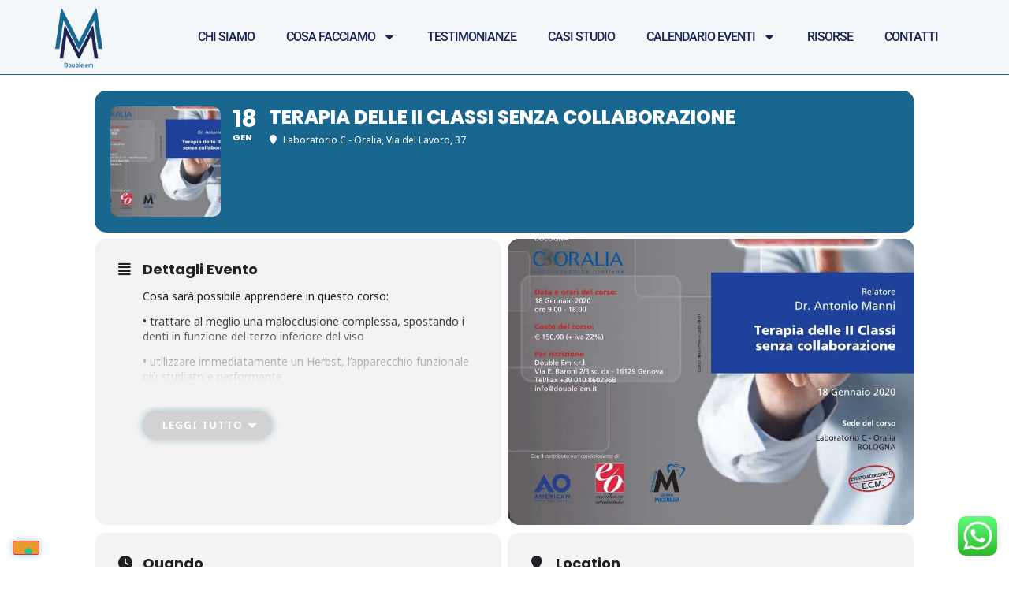

--- FILE ---
content_type: text/html; charset=UTF-8
request_url: https://congressiconvegni.it/eventi/terapia-delle-ii-classi-senza-collaborazione/
body_size: 22066
content:
<!doctype html>
<html lang="it-IT">
<head>
	<meta charset="UTF-8">
	<meta name="viewport" content="width=device-width, initial-scale=1">
	<link rel="profile" href="https://gmpg.org/xfn/11">
				<script type="text/javascript" class="_iub_cs_skip">
				var _iub = _iub || {};
				_iub.csConfiguration = _iub.csConfiguration || {};
				_iub.csConfiguration.siteId = "2237379";
				_iub.csConfiguration.cookiePolicyId = "16906865";
			</script>
			<script class="_iub_cs_skip" src="https://cs.iubenda.com/sync/2237379.js"></script>
			<meta name="viewport" content="width=device-width, initial-scale=1" />
<meta name='robots' content='max-image-preview:large' />
<!-- Jetpack Site Verification Tags -->
<meta name="google-site-verification" content="5ExJz3FIfLNh_wKZUCRm8DT7RJfwcjQrF0Ed31EisSM" />
<title>TERAPIA DELLE II CLASSI SENZA COLLABORAZIONE &#8211; Congressi Convegni Eventi</title>
<link rel='dns-prefetch' href='//cdn.iubenda.com' />
<link rel='dns-prefetch' href='//secure.gravatar.com' />
<link rel='dns-prefetch' href='//maps.googleapis.com' />
<link rel='dns-prefetch' href='//meet.jit.si' />
<link rel='dns-prefetch' href='//stats.wp.com' />
<link rel='dns-prefetch' href='//fonts.googleapis.com' />
<link rel='dns-prefetch' href='//v0.wordpress.com' />
<link rel='preconnect' href='//c0.wp.com' />
<link rel="alternate" type="application/rss+xml" title="Congressi Convegni Eventi &raquo; Feed" href="https://congressiconvegni.it/feed/" />
<link rel="alternate" type="application/rss+xml" title="Congressi Convegni Eventi &raquo; Feed dei commenti" href="https://congressiconvegni.it/comments/feed/" />
<link rel="alternate" type="application/rss+xml" title="Congressi Convegni Eventi &raquo; TERAPIA DELLE II CLASSI SENZA COLLABORAZIONE Feed dei commenti" href="https://congressiconvegni.it/eventi/terapia-delle-ii-classi-senza-collaborazione/feed/" />
<link rel="alternate" title="oEmbed (JSON)" type="application/json+oembed" href="https://congressiconvegni.it/wp-json/oembed/1.0/embed?url=https%3A%2F%2Fcongressiconvegni.it%2Feventi%2Fterapia-delle-ii-classi-senza-collaborazione%2F" />
<link rel="alternate" title="oEmbed (XML)" type="text/xml+oembed" href="https://congressiconvegni.it/wp-json/oembed/1.0/embed?url=https%3A%2F%2Fcongressiconvegni.it%2Feventi%2Fterapia-delle-ii-classi-senza-collaborazione%2F&#038;format=xml" />
<style id='wp-img-auto-sizes-contain-inline-css'>
img:is([sizes=auto i],[sizes^="auto," i]){contain-intrinsic-size:3000px 1500px}
/*# sourceURL=wp-img-auto-sizes-contain-inline-css */
</style>
<link rel='stylesheet' id='evo_single_event-css' href='//congressiconvegni.it/wp-content/plugins/eventON/assets/css/evo_event_styles.css?ver=4.9.12' media='all' />
<link rel='stylesheet' id='ht_ctc_main_css-css' href='https://congressiconvegni.it/wp-content/plugins/click-to-chat-for-whatsapp/new/inc/assets/css/main.css?ver=4.33' media='all' />
<style id='wp-emoji-styles-inline-css'>

	img.wp-smiley, img.emoji {
		display: inline !important;
		border: none !important;
		box-shadow: none !important;
		height: 1em !important;
		width: 1em !important;
		margin: 0 0.07em !important;
		vertical-align: -0.1em !important;
		background: none !important;
		padding: 0 !important;
	}
/*# sourceURL=wp-emoji-styles-inline-css */
</style>
<link rel='stylesheet' id='wp-block-library-css' href='https://c0.wp.com/c/6.9/wp-includes/css/dist/block-library/style.min.css' media='all' />
<link rel='stylesheet' id='mediaelement-css' href='https://c0.wp.com/c/6.9/wp-includes/js/mediaelement/mediaelementplayer-legacy.min.css' media='all' />
<link rel='stylesheet' id='wp-mediaelement-css' href='https://c0.wp.com/c/6.9/wp-includes/js/mediaelement/wp-mediaelement.min.css' media='all' />
<style id='jetpack-sharing-buttons-style-inline-css'>
.jetpack-sharing-buttons__services-list{display:flex;flex-direction:row;flex-wrap:wrap;gap:0;list-style-type:none;margin:5px;padding:0}.jetpack-sharing-buttons__services-list.has-small-icon-size{font-size:12px}.jetpack-sharing-buttons__services-list.has-normal-icon-size{font-size:16px}.jetpack-sharing-buttons__services-list.has-large-icon-size{font-size:24px}.jetpack-sharing-buttons__services-list.has-huge-icon-size{font-size:36px}@media print{.jetpack-sharing-buttons__services-list{display:none!important}}.editor-styles-wrapper .wp-block-jetpack-sharing-buttons{gap:0;padding-inline-start:0}ul.jetpack-sharing-buttons__services-list.has-background{padding:1.25em 2.375em}
/*# sourceURL=https://congressiconvegni.it/wp-content/plugins/jetpack/_inc/blocks/sharing-buttons/view.css */
</style>
<style id='global-styles-inline-css'>
:root{--wp--preset--aspect-ratio--square: 1;--wp--preset--aspect-ratio--4-3: 4/3;--wp--preset--aspect-ratio--3-4: 3/4;--wp--preset--aspect-ratio--3-2: 3/2;--wp--preset--aspect-ratio--2-3: 2/3;--wp--preset--aspect-ratio--16-9: 16/9;--wp--preset--aspect-ratio--9-16: 9/16;--wp--preset--color--black: #000000;--wp--preset--color--cyan-bluish-gray: #abb8c3;--wp--preset--color--white: #ffffff;--wp--preset--color--pale-pink: #f78da7;--wp--preset--color--vivid-red: #cf2e2e;--wp--preset--color--luminous-vivid-orange: #ff6900;--wp--preset--color--luminous-vivid-amber: #fcb900;--wp--preset--color--light-green-cyan: #7bdcb5;--wp--preset--color--vivid-green-cyan: #00d084;--wp--preset--color--pale-cyan-blue: #8ed1fc;--wp--preset--color--vivid-cyan-blue: #0693e3;--wp--preset--color--vivid-purple: #9b51e0;--wp--preset--gradient--vivid-cyan-blue-to-vivid-purple: linear-gradient(135deg,rgb(6,147,227) 0%,rgb(155,81,224) 100%);--wp--preset--gradient--light-green-cyan-to-vivid-green-cyan: linear-gradient(135deg,rgb(122,220,180) 0%,rgb(0,208,130) 100%);--wp--preset--gradient--luminous-vivid-amber-to-luminous-vivid-orange: linear-gradient(135deg,rgb(252,185,0) 0%,rgb(255,105,0) 100%);--wp--preset--gradient--luminous-vivid-orange-to-vivid-red: linear-gradient(135deg,rgb(255,105,0) 0%,rgb(207,46,46) 100%);--wp--preset--gradient--very-light-gray-to-cyan-bluish-gray: linear-gradient(135deg,rgb(238,238,238) 0%,rgb(169,184,195) 100%);--wp--preset--gradient--cool-to-warm-spectrum: linear-gradient(135deg,rgb(74,234,220) 0%,rgb(151,120,209) 20%,rgb(207,42,186) 40%,rgb(238,44,130) 60%,rgb(251,105,98) 80%,rgb(254,248,76) 100%);--wp--preset--gradient--blush-light-purple: linear-gradient(135deg,rgb(255,206,236) 0%,rgb(152,150,240) 100%);--wp--preset--gradient--blush-bordeaux: linear-gradient(135deg,rgb(254,205,165) 0%,rgb(254,45,45) 50%,rgb(107,0,62) 100%);--wp--preset--gradient--luminous-dusk: linear-gradient(135deg,rgb(255,203,112) 0%,rgb(199,81,192) 50%,rgb(65,88,208) 100%);--wp--preset--gradient--pale-ocean: linear-gradient(135deg,rgb(255,245,203) 0%,rgb(182,227,212) 50%,rgb(51,167,181) 100%);--wp--preset--gradient--electric-grass: linear-gradient(135deg,rgb(202,248,128) 0%,rgb(113,206,126) 100%);--wp--preset--gradient--midnight: linear-gradient(135deg,rgb(2,3,129) 0%,rgb(40,116,252) 100%);--wp--preset--font-size--small: 13px;--wp--preset--font-size--medium: 20px;--wp--preset--font-size--large: 36px;--wp--preset--font-size--x-large: 42px;--wp--preset--spacing--20: 0.44rem;--wp--preset--spacing--30: 0.67rem;--wp--preset--spacing--40: 1rem;--wp--preset--spacing--50: 1.5rem;--wp--preset--spacing--60: 2.25rem;--wp--preset--spacing--70: 3.38rem;--wp--preset--spacing--80: 5.06rem;--wp--preset--shadow--natural: 6px 6px 9px rgba(0, 0, 0, 0.2);--wp--preset--shadow--deep: 12px 12px 50px rgba(0, 0, 0, 0.4);--wp--preset--shadow--sharp: 6px 6px 0px rgba(0, 0, 0, 0.2);--wp--preset--shadow--outlined: 6px 6px 0px -3px rgb(255, 255, 255), 6px 6px rgb(0, 0, 0);--wp--preset--shadow--crisp: 6px 6px 0px rgb(0, 0, 0);}:root { --wp--style--global--content-size: 800px;--wp--style--global--wide-size: 1200px; }:where(body) { margin: 0; }.wp-site-blocks > .alignleft { float: left; margin-right: 2em; }.wp-site-blocks > .alignright { float: right; margin-left: 2em; }.wp-site-blocks > .aligncenter { justify-content: center; margin-left: auto; margin-right: auto; }:where(.wp-site-blocks) > * { margin-block-start: 24px; margin-block-end: 0; }:where(.wp-site-blocks) > :first-child { margin-block-start: 0; }:where(.wp-site-blocks) > :last-child { margin-block-end: 0; }:root { --wp--style--block-gap: 24px; }:root :where(.is-layout-flow) > :first-child{margin-block-start: 0;}:root :where(.is-layout-flow) > :last-child{margin-block-end: 0;}:root :where(.is-layout-flow) > *{margin-block-start: 24px;margin-block-end: 0;}:root :where(.is-layout-constrained) > :first-child{margin-block-start: 0;}:root :where(.is-layout-constrained) > :last-child{margin-block-end: 0;}:root :where(.is-layout-constrained) > *{margin-block-start: 24px;margin-block-end: 0;}:root :where(.is-layout-flex){gap: 24px;}:root :where(.is-layout-grid){gap: 24px;}.is-layout-flow > .alignleft{float: left;margin-inline-start: 0;margin-inline-end: 2em;}.is-layout-flow > .alignright{float: right;margin-inline-start: 2em;margin-inline-end: 0;}.is-layout-flow > .aligncenter{margin-left: auto !important;margin-right: auto !important;}.is-layout-constrained > .alignleft{float: left;margin-inline-start: 0;margin-inline-end: 2em;}.is-layout-constrained > .alignright{float: right;margin-inline-start: 2em;margin-inline-end: 0;}.is-layout-constrained > .aligncenter{margin-left: auto !important;margin-right: auto !important;}.is-layout-constrained > :where(:not(.alignleft):not(.alignright):not(.alignfull)){max-width: var(--wp--style--global--content-size);margin-left: auto !important;margin-right: auto !important;}.is-layout-constrained > .alignwide{max-width: var(--wp--style--global--wide-size);}body .is-layout-flex{display: flex;}.is-layout-flex{flex-wrap: wrap;align-items: center;}.is-layout-flex > :is(*, div){margin: 0;}body .is-layout-grid{display: grid;}.is-layout-grid > :is(*, div){margin: 0;}body{padding-top: 0px;padding-right: 0px;padding-bottom: 0px;padding-left: 0px;}a:where(:not(.wp-element-button)){text-decoration: underline;}:root :where(.wp-element-button, .wp-block-button__link){background-color: #32373c;border-width: 0;color: #fff;font-family: inherit;font-size: inherit;font-style: inherit;font-weight: inherit;letter-spacing: inherit;line-height: inherit;padding-top: calc(0.667em + 2px);padding-right: calc(1.333em + 2px);padding-bottom: calc(0.667em + 2px);padding-left: calc(1.333em + 2px);text-decoration: none;text-transform: inherit;}.has-black-color{color: var(--wp--preset--color--black) !important;}.has-cyan-bluish-gray-color{color: var(--wp--preset--color--cyan-bluish-gray) !important;}.has-white-color{color: var(--wp--preset--color--white) !important;}.has-pale-pink-color{color: var(--wp--preset--color--pale-pink) !important;}.has-vivid-red-color{color: var(--wp--preset--color--vivid-red) !important;}.has-luminous-vivid-orange-color{color: var(--wp--preset--color--luminous-vivid-orange) !important;}.has-luminous-vivid-amber-color{color: var(--wp--preset--color--luminous-vivid-amber) !important;}.has-light-green-cyan-color{color: var(--wp--preset--color--light-green-cyan) !important;}.has-vivid-green-cyan-color{color: var(--wp--preset--color--vivid-green-cyan) !important;}.has-pale-cyan-blue-color{color: var(--wp--preset--color--pale-cyan-blue) !important;}.has-vivid-cyan-blue-color{color: var(--wp--preset--color--vivid-cyan-blue) !important;}.has-vivid-purple-color{color: var(--wp--preset--color--vivid-purple) !important;}.has-black-background-color{background-color: var(--wp--preset--color--black) !important;}.has-cyan-bluish-gray-background-color{background-color: var(--wp--preset--color--cyan-bluish-gray) !important;}.has-white-background-color{background-color: var(--wp--preset--color--white) !important;}.has-pale-pink-background-color{background-color: var(--wp--preset--color--pale-pink) !important;}.has-vivid-red-background-color{background-color: var(--wp--preset--color--vivid-red) !important;}.has-luminous-vivid-orange-background-color{background-color: var(--wp--preset--color--luminous-vivid-orange) !important;}.has-luminous-vivid-amber-background-color{background-color: var(--wp--preset--color--luminous-vivid-amber) !important;}.has-light-green-cyan-background-color{background-color: var(--wp--preset--color--light-green-cyan) !important;}.has-vivid-green-cyan-background-color{background-color: var(--wp--preset--color--vivid-green-cyan) !important;}.has-pale-cyan-blue-background-color{background-color: var(--wp--preset--color--pale-cyan-blue) !important;}.has-vivid-cyan-blue-background-color{background-color: var(--wp--preset--color--vivid-cyan-blue) !important;}.has-vivid-purple-background-color{background-color: var(--wp--preset--color--vivid-purple) !important;}.has-black-border-color{border-color: var(--wp--preset--color--black) !important;}.has-cyan-bluish-gray-border-color{border-color: var(--wp--preset--color--cyan-bluish-gray) !important;}.has-white-border-color{border-color: var(--wp--preset--color--white) !important;}.has-pale-pink-border-color{border-color: var(--wp--preset--color--pale-pink) !important;}.has-vivid-red-border-color{border-color: var(--wp--preset--color--vivid-red) !important;}.has-luminous-vivid-orange-border-color{border-color: var(--wp--preset--color--luminous-vivid-orange) !important;}.has-luminous-vivid-amber-border-color{border-color: var(--wp--preset--color--luminous-vivid-amber) !important;}.has-light-green-cyan-border-color{border-color: var(--wp--preset--color--light-green-cyan) !important;}.has-vivid-green-cyan-border-color{border-color: var(--wp--preset--color--vivid-green-cyan) !important;}.has-pale-cyan-blue-border-color{border-color: var(--wp--preset--color--pale-cyan-blue) !important;}.has-vivid-cyan-blue-border-color{border-color: var(--wp--preset--color--vivid-cyan-blue) !important;}.has-vivid-purple-border-color{border-color: var(--wp--preset--color--vivid-purple) !important;}.has-vivid-cyan-blue-to-vivid-purple-gradient-background{background: var(--wp--preset--gradient--vivid-cyan-blue-to-vivid-purple) !important;}.has-light-green-cyan-to-vivid-green-cyan-gradient-background{background: var(--wp--preset--gradient--light-green-cyan-to-vivid-green-cyan) !important;}.has-luminous-vivid-amber-to-luminous-vivid-orange-gradient-background{background: var(--wp--preset--gradient--luminous-vivid-amber-to-luminous-vivid-orange) !important;}.has-luminous-vivid-orange-to-vivid-red-gradient-background{background: var(--wp--preset--gradient--luminous-vivid-orange-to-vivid-red) !important;}.has-very-light-gray-to-cyan-bluish-gray-gradient-background{background: var(--wp--preset--gradient--very-light-gray-to-cyan-bluish-gray) !important;}.has-cool-to-warm-spectrum-gradient-background{background: var(--wp--preset--gradient--cool-to-warm-spectrum) !important;}.has-blush-light-purple-gradient-background{background: var(--wp--preset--gradient--blush-light-purple) !important;}.has-blush-bordeaux-gradient-background{background: var(--wp--preset--gradient--blush-bordeaux) !important;}.has-luminous-dusk-gradient-background{background: var(--wp--preset--gradient--luminous-dusk) !important;}.has-pale-ocean-gradient-background{background: var(--wp--preset--gradient--pale-ocean) !important;}.has-electric-grass-gradient-background{background: var(--wp--preset--gradient--electric-grass) !important;}.has-midnight-gradient-background{background: var(--wp--preset--gradient--midnight) !important;}.has-small-font-size{font-size: var(--wp--preset--font-size--small) !important;}.has-medium-font-size{font-size: var(--wp--preset--font-size--medium) !important;}.has-large-font-size{font-size: var(--wp--preset--font-size--large) !important;}.has-x-large-font-size{font-size: var(--wp--preset--font-size--x-large) !important;}
:root :where(.wp-block-pullquote){font-size: 1.5em;line-height: 1.6;}
/*# sourceURL=global-styles-inline-css */
</style>
<style id='wp-block-template-skip-link-inline-css'>

		.skip-link.screen-reader-text {
			border: 0;
			clip-path: inset(50%);
			height: 1px;
			margin: -1px;
			overflow: hidden;
			padding: 0;
			position: absolute !important;
			width: 1px;
			word-wrap: normal !important;
		}

		.skip-link.screen-reader-text:focus {
			background-color: #eee;
			clip-path: none;
			color: #444;
			display: block;
			font-size: 1em;
			height: auto;
			left: 5px;
			line-height: normal;
			padding: 15px 23px 14px;
			text-decoration: none;
			top: 5px;
			width: auto;
			z-index: 100000;
		}
/*# sourceURL=wp-block-template-skip-link-inline-css */
</style>
<link rel='stylesheet' id='trp-language-switcher-style-css' href='https://congressiconvegni.it/wp-content/plugins/translatepress-multilingual/assets/css/trp-language-switcher.css?ver=3.0.5' media='all' />
<link rel='stylesheet' id='hello-elementor-css' href='https://congressiconvegni.it/wp-content/themes/hello-elementor/assets/css/reset.css?ver=3.4.5' media='all' />
<link rel='stylesheet' id='hello-elementor-theme-style-css' href='https://congressiconvegni.it/wp-content/themes/hello-elementor/assets/css/theme.css?ver=3.4.5' media='all' />
<link rel='stylesheet' id='hello-elementor-header-footer-css' href='https://congressiconvegni.it/wp-content/themes/hello-elementor/assets/css/header-footer.css?ver=3.4.5' media='all' />
<link rel='stylesheet' id='elementor-frontend-css' href='https://congressiconvegni.it/wp-content/plugins/elementor/assets/css/frontend.min.css?ver=3.33.4' media='all' />
<link rel='stylesheet' id='widget-image-css' href='https://congressiconvegni.it/wp-content/plugins/elementor/assets/css/widget-image.min.css?ver=3.33.4' media='all' />
<link rel='stylesheet' id='widget-nav-menu-css' href='https://congressiconvegni.it/wp-content/plugins/elementor-pro/assets/css/widget-nav-menu.min.css?ver=3.33.2' media='all' />
<link rel='stylesheet' id='e-animation-fadeIn-css' href='https://congressiconvegni.it/wp-content/plugins/elementor/assets/lib/animations/styles/fadeIn.min.css?ver=3.33.4' media='all' />
<link rel='stylesheet' id='widget-heading-css' href='https://congressiconvegni.it/wp-content/plugins/elementor/assets/css/widget-heading.min.css?ver=3.33.4' media='all' />
<link rel='stylesheet' id='widget-search-form-css' href='https://congressiconvegni.it/wp-content/plugins/elementor-pro/assets/css/widget-search-form.min.css?ver=3.33.2' media='all' />
<link rel='stylesheet' id='e-animation-grow-css' href='https://congressiconvegni.it/wp-content/plugins/elementor/assets/lib/animations/styles/e-animation-grow.min.css?ver=3.33.4' media='all' />
<link rel='stylesheet' id='widget-social-icons-css' href='https://congressiconvegni.it/wp-content/plugins/elementor/assets/css/widget-social-icons.min.css?ver=3.33.4' media='all' />
<link rel='stylesheet' id='e-apple-webkit-css' href='https://congressiconvegni.it/wp-content/plugins/elementor/assets/css/conditionals/apple-webkit.min.css?ver=3.33.4' media='all' />
<link rel='stylesheet' id='elementor-post-11931-css' href='https://congressiconvegni.it/wp-content/uploads/elementor/css/post-11931.css?ver=1768896157' media='all' />
<link rel='stylesheet' id='elementor-post-12031-css' href='https://congressiconvegni.it/wp-content/uploads/elementor/css/post-12031.css?ver=1768896157' media='all' />
<link rel='stylesheet' id='elementor-post-12022-css' href='https://congressiconvegni.it/wp-content/uploads/elementor/css/post-12022.css?ver=1768896157' media='all' />
<link rel='stylesheet' id='evcal_google_fonts-css' href='https://fonts.googleapis.com/css?family=Noto+Sans%3A400%2C400italic%2C700%7CPoppins%3A700%2C800%2C900&#038;subset=latin%2Clatin-ext&#038;ver=4.9.12' media='all' />
<link rel='stylesheet' id='evcal_cal_default-css' href='//congressiconvegni.it/wp-content/plugins/eventON/assets/css/eventon_styles.css?ver=4.9.12' media='all' />
<link rel='stylesheet' id='evo_font_icons-css' href='//congressiconvegni.it/wp-content/plugins/eventON/assets/fonts/all.css?ver=4.9.12' media='all' />
<link rel='stylesheet' id='eventon_dynamic_styles-css' href='//congressiconvegni.it/wp-content/plugins/eventON/assets/css/eventon_dynamic_styles.css?ver=4.9.12' media='all' />
<link rel='stylesheet' id='elementor-gf-local-roboto-css' href='https://congressiconvegni.it/wp-content/uploads/elementor/google-fonts/css/roboto.css?ver=1742916536' media='all' />
<link rel='stylesheet' id='elementor-gf-local-inter-css' href='https://congressiconvegni.it/wp-content/uploads/elementor/google-fonts/css/inter.css?ver=1742916544' media='all' />
<link rel='stylesheet' id='elementor-gf-local-barlowsemicondensed-css' href='https://congressiconvegni.it/wp-content/uploads/elementor/google-fonts/css/barlowsemicondensed.css?ver=1742916547' media='all' />

<script  type="text/javascript" class=" _iub_cs_skip" id="iubenda-head-inline-scripts-0">
var _iub = _iub || [];
_iub.csConfiguration = {"floatingPreferencesButtonDisplay":"bottom-left","perPurposeConsent":true,"siteId":2237379,"cookiePolicyId":16906865,"lang":"it", "banner":{ "acceptButtonCaptionColor":"white","acceptButtonColor":"#0073CE","acceptButtonDisplay":true,"backgroundColor":"white","closeButtonRejects":true,"customizeButtonCaptionColor":"#4D4D4D","customizeButtonColor":"#DADADA","customizeButtonDisplay":true,"explicitWithdrawal":true,"listPurposes":true,"position":"float-bottom-center","rejectButtonCaptionColor":"white","rejectButtonColor":"#0073CE","rejectButtonDisplay":true,"textColor":"black" }};

//# sourceURL=iubenda-head-inline-scripts-0
</script>
<script  type="text/javascript" charset="UTF-8" async="" class=" _iub_cs_skip" src="//cdn.iubenda.com/cs/iubenda_cs.js?ver=3.12.4" id="iubenda-head-scripts-1-js"></script>
<script src="https://c0.wp.com/c/6.9/wp-includes/js/jquery/jquery.min.js" id="jquery-core-js"></script>
<script src="https://c0.wp.com/c/6.9/wp-includes/js/jquery/jquery-migrate.min.js" id="jquery-migrate-js"></script>
<script id="evo-inlinescripts-header-js-after">
jQuery(document).ready(function($){});
//# sourceURL=evo-inlinescripts-header-js-after
</script>
<link rel="https://api.w.org/" href="https://congressiconvegni.it/wp-json/" /><link rel="alternate" title="JSON" type="application/json" href="https://congressiconvegni.it/wp-json/wp/v2/ajde_events/11231" /><link rel="EditURI" type="application/rsd+xml" title="RSD" href="https://congressiconvegni.it/xmlrpc.php?rsd" />
<meta name="generator" content="WordPress 6.9" />
<link rel="canonical" href="https://congressiconvegni.it/eventi/terapia-delle-ii-classi-senza-collaborazione/" />

<!--BEGIN: TRACKING CODE MANAGER (v2.5.0) BY INTELLYWP.COM IN HEAD//-->
<!-- Facebook Pixel Code -->
<script>
!function(f,b,e,v,n,t,s){if(f.fbq)return;n=f.fbq=function(){n.callMethod?
n.callMethod.apply(n,arguments):n.queue.push(arguments)};if(!f._fbq)f._fbq=n;
n.push=n;n.loaded=!0;n.version='2.0';n.queue=[];t=b.createElement(e);t.async=!0;
t.src=v;s=b.getElementsByTagName(e)[0];s.parentNode.insertBefore(t,s)}(window,
document,'script','https://connect.facebook.net/en_US/fbevents.js');
fbq('init', '366144207056571');
fbq('track', 'PageView');
</script>
<noscript><img height="1" width="1" src="https://www.facebook.com/tr?id=366144207056571&ev=PageView&noscript=1" /></noscript>
<!-- DO NOT MODIFY -->
<!-- End Facebook Pixel Code -->
<!-- Global site tag (gtag.js) - Google Analytics -->
<script async src="https://www.googletagmanager.com/gtag/js?id=UA-57398966-1"></script>
<script>
  window.dataLayer = window.dataLayer || [];
  function gtag(){dataLayer.push(arguments);}
  gtag('js', new Date());

  gtag('config', 'UA-57398966-1');
</script>
<!--END: https://wordpress.org/plugins/tracking-code-manager IN HEAD//--><link rel="alternate" hreflang="it-IT" href="https://congressiconvegni.it/eventi/terapia-delle-ii-classi-senza-collaborazione/"/>
<link rel="alternate" hreflang="en-GB" href="https://congressiconvegni.it/en/eventi/terapia-delle-ii-classi-senza-collaborazione/"/>
<link rel="alternate" hreflang="it" href="https://congressiconvegni.it/eventi/terapia-delle-ii-classi-senza-collaborazione/"/>
<link rel="alternate" hreflang="en" href="https://congressiconvegni.it/en/eventi/terapia-delle-ii-classi-senza-collaborazione/"/>
	<style>img#wpstats{display:none}</style>
		<meta name="generator" content="Elementor 3.33.4; features: e_font_icon_svg; settings: css_print_method-external, google_font-enabled, font_display-swap">
				<meta name="robots" content="all"/>
				<meta property="description" content="Cosa sarà possibile apprendere in questo corso:



• trattare al meglio una" />
				<meta property="og:type" content="event" /> 
				<meta property="og:title" content="TERAPIA DELLE II CLASSI SENZA COLLABORAZIONE" />
				<meta property="og:url" content="https://congressiconvegni.it/eventi/terapia-delle-ii-classi-senza-collaborazione/" />
				<meta property="og:description" content="Cosa sarà possibile apprendere in questo corso:



• trattare al meglio una" />
									<meta property="og:image" content="https://congressiconvegni.it/wp-content/uploads/2023/05/corso-manni-bologna.jpg" /> 
					<meta property="og:image:width" content="943" /> 
					<meta property="og:image:height" content="664" /> 
												<meta name="twitter:card" content="summary_large_image">
				<meta name="twitter:title" content="TERAPIA DELLE II CLASSI SENZA COLLABORAZIONE">
				<meta name="twitter:description" content="Cosa sarà possibile apprendere in questo corso:



• trattare al meglio una">
									<meta name="twitter:image" content="https://congressiconvegni.it/wp-content/uploads/2023/05/corso-manni-bologna.jpg">
											<style>
				.e-con.e-parent:nth-of-type(n+4):not(.e-lazyloaded):not(.e-no-lazyload),
				.e-con.e-parent:nth-of-type(n+4):not(.e-lazyloaded):not(.e-no-lazyload) * {
					background-image: none !important;
				}
				@media screen and (max-height: 1024px) {
					.e-con.e-parent:nth-of-type(n+3):not(.e-lazyloaded):not(.e-no-lazyload),
					.e-con.e-parent:nth-of-type(n+3):not(.e-lazyloaded):not(.e-no-lazyload) * {
						background-image: none !important;
					}
				}
				@media screen and (max-height: 640px) {
					.e-con.e-parent:nth-of-type(n+2):not(.e-lazyloaded):not(.e-no-lazyload),
					.e-con.e-parent:nth-of-type(n+2):not(.e-lazyloaded):not(.e-no-lazyload) * {
						background-image: none !important;
					}
				}
			</style>
			
<!-- Jetpack Open Graph Tags -->
<meta property="og:type" content="article" />
<meta property="og:title" content="TERAPIA DELLE II CLASSI SENZA COLLABORAZIONE" />
<meta property="og:url" content="https://congressiconvegni.it/eventi/terapia-delle-ii-classi-senza-collaborazione/" />
<meta property="og:description" content="Cosa sarà possibile apprendere in questo corso: • trattare al meglio una malocclusione complessa, spostando i denti in funzione del terzo inferiore del viso • utilizzare immediatamente un Herbst, l…" />
<meta property="article:published_time" content="2023-05-23T08:31:36+00:00" />
<meta property="article:modified_time" content="2023-05-23T08:31:39+00:00" />
<meta property="og:site_name" content="Congressi Convegni Eventi" />
<meta property="og:image" content="https://congressiconvegni.it/wp-content/uploads/2023/05/corso-manni-bologna.jpg" />
<meta property="og:image:width" content="943" />
<meta property="og:image:height" content="664" />
<meta property="og:image:alt" content="" />
<meta property="og:locale" content="it_IT" />
<meta name="twitter:site" content="@Congressidouble" />
<meta name="twitter:text:title" content="TERAPIA DELLE II CLASSI SENZA COLLABORAZIONE" />
<meta name="twitter:image" content="https://congressiconvegni.it/wp-content/uploads/2023/05/corso-manni-bologna.jpg?w=640" />
<meta name="twitter:card" content="summary_large_image" />

<!-- End Jetpack Open Graph Tags -->
<link rel="icon" href="https://congressiconvegni.it/wp-content/uploads/2023/11/favicon_congressi-convegni-150x150.png" sizes="32x32" />
<link rel="icon" href="https://congressiconvegni.it/wp-content/uploads/2023/11/favicon_congressi-convegni-300x300.png" sizes="192x192" />
<link rel="apple-touch-icon" href="https://congressiconvegni.it/wp-content/uploads/2023/11/favicon_congressi-convegni-300x300.png" />
<meta name="msapplication-TileImage" content="https://congressiconvegni.it/wp-content/uploads/2023/11/favicon_congressi-convegni-300x300.png" />
		<style id="wp-custom-css">
			/* Stile Elenchi */
ul {
	padding-bottom: 20px;
}

ol {
	padding-bottom: 20px;
}

/* Stile H */
H2, H3 {
	padding-top: 25px;
	padding-bottom: 15px;
}

/* Stile Evidenziato */
mark {
  background-color: #ffcc81;
}

/* Nascondo legenda per obbligatorietà inserimento campi */
.gform_required_legend {
  visibility: hidden;
}

/* Aggiungo spaziatura prima dei campi di gravity form */
.gform_wrapper.gravity-theme * {
  box-sizing: border-box;
  padding-top: 5px;
}

/*Custom event*/
#event_customfield4 .evo_h3,#event_customfield4 .fa-asterisk{
	display:none;
}		</style>
		</head>
<body class="wp-singular ajde_events-template-default single single-ajde_events postid-11231 wp-custom-logo wp-embed-responsive wp-theme-hello-elementor translatepress-it_IT hello-elementor-default elementor-default elementor-kit-11931">


<!--BEGIN: TRACKING CODE MANAGER (v2.5.0) BY INTELLYWP.COM IN BODY//-->
<script type="text/javascript">
var gr_goal_params = {
 param_0 : '',
 param_1 : '',
 param_2 : '',
 param_3 : '',
 param_4 : '',
 param_5 : ''
};</script>
<script type="text/javascript" src="https://app.getresponse.com/goals_log.js?p=931604&u=SWwGu"></script>
<!--END: https://wordpress.org/plugins/tracking-code-manager IN BODY//-->
<a class="skip-link screen-reader-text" href="#content">Vai al contenuto</a>

		<header data-elementor-type="header" data-elementor-id="12031" class="elementor elementor-12031 elementor-location-header" data-elementor-post-type="elementor_library">
			<div class="elementor-element elementor-element-590b6dfd animated-fast e-flex e-con-boxed elementor-invisible e-con e-parent" data-id="590b6dfd" data-element_type="container" data-settings="{&quot;background_background&quot;:&quot;classic&quot;,&quot;animation&quot;:&quot;fadeIn&quot;}">
					<div class="e-con-inner">
		<nav class="elementor-element elementor-element-5e224283 e-flex e-con-boxed e-con e-child" data-id="5e224283" data-element_type="container">
					<div class="e-con-inner">
				<div class="elementor-element elementor-element-5929efff elementor-widget elementor-widget-theme-site-logo elementor-widget-image" data-id="5929efff" data-element_type="widget" data-widget_type="theme-site-logo.default">
				<div class="elementor-widget-container">
											<a href="https://congressiconvegni.it">
			<img fetchpriority="high" width="344" height="480" src="https://congressiconvegni.it/wp-content/uploads/2023/11/logo_Double-em-1.png" class="attachment-full size-full wp-image-12431" alt="Logo Double em" srcset="https://congressiconvegni.it/wp-content/uploads/2023/11/logo_Double-em-1.png 344w, https://congressiconvegni.it/wp-content/uploads/2023/11/logo_Double-em-1-215x300.png 215w" sizes="(max-width: 344px) 100vw, 344px" />				</a>
											</div>
				</div>
				<div class="elementor-element elementor-element-36b27f88 elementor-nav-menu--stretch elementor-nav-menu--dropdown-tablet elementor-nav-menu__text-align-aside elementor-nav-menu--toggle elementor-nav-menu--burger elementor-widget elementor-widget-nav-menu" data-id="36b27f88" data-element_type="widget" data-settings="{&quot;full_width&quot;:&quot;stretch&quot;,&quot;layout&quot;:&quot;horizontal&quot;,&quot;submenu_icon&quot;:{&quot;value&quot;:&quot;&lt;svg aria-hidden=\&quot;true\&quot; class=\&quot;e-font-icon-svg e-fas-caret-down\&quot; viewBox=\&quot;0 0 320 512\&quot; xmlns=\&quot;http:\/\/www.w3.org\/2000\/svg\&quot;&gt;&lt;path d=\&quot;M31.3 192h257.3c17.8 0 26.7 21.5 14.1 34.1L174.1 354.8c-7.8 7.8-20.5 7.8-28.3 0L17.2 226.1C4.6 213.5 13.5 192 31.3 192z\&quot;&gt;&lt;\/path&gt;&lt;\/svg&gt;&quot;,&quot;library&quot;:&quot;fa-solid&quot;},&quot;toggle&quot;:&quot;burger&quot;}" data-widget_type="nav-menu.default">
				<div class="elementor-widget-container">
								<nav aria-label="Menu" class="elementor-nav-menu--main elementor-nav-menu__container elementor-nav-menu--layout-horizontal e--pointer-background e--animation-shutter-out-horizontal">
				<ul id="menu-1-36b27f88" class="elementor-nav-menu"><li class="menu-item menu-item-type-post_type menu-item-object-page menu-item-12288"><a href="https://congressiconvegni.it/double-em-esperienza-organizzazione-eventi/" class="elementor-item">Chi Siamo</a></li>
<li class="menu-item menu-item-type-post_type menu-item-object-page menu-item-has-children menu-item-12294"><a href="https://congressiconvegni.it/le-attivita/" class="elementor-item">Cosa Facciamo</a>
<ul class="sub-menu elementor-nav-menu--dropdown">
	<li class="menu-item menu-item-type-post_type menu-item-object-page menu-item-12295"><a href="https://congressiconvegni.it/le-attivita/congressi-convegni-ed-eventi/" class="elementor-sub-item">Congressi</a></li>
	<li class="menu-item menu-item-type-post_type menu-item-object-page menu-item-12296"><a href="https://congressiconvegni.it/le-attivita/convegni/" class="elementor-sub-item">Convegni</a></li>
	<li class="menu-item menu-item-type-post_type menu-item-object-page menu-item-12297"><a href="https://congressiconvegni.it/le-attivita/ecm/" class="elementor-sub-item">Corsi ECM</a></li>
	<li class="menu-item menu-item-type-post_type menu-item-object-page menu-item-12298"><a href="https://congressiconvegni.it/le-attivita/meeting-e-convention-aziendali/" class="elementor-sub-item">Meeting e Convention</a></li>
	<li class="menu-item menu-item-type-post_type menu-item-object-page menu-item-12299"><a href="https://congressiconvegni.it/le-attivita/digital-event/" class="elementor-sub-item">Digital Events</a></li>
	<li class="menu-item menu-item-type-post_type menu-item-object-page menu-item-12301"><a href="https://congressiconvegni.it/le-attivita/chrea-organizzazione-eventi-aziendali-su-misura/" class="elementor-sub-item">CHREA: Eventi Aziendali</a></li>
</ul>
</li>
<li class="menu-item menu-item-type-post_type menu-item-object-page menu-item-12289"><a href="https://congressiconvegni.it/opinioni-testimonianze/" class="elementor-item">Testimonianze</a></li>
<li class="menu-item menu-item-type-post_type menu-item-object-page menu-item-13485"><a href="https://congressiconvegni.it/casi-studio-organizzazione-eventi-medico-scientifici/" class="elementor-item">Casi Studio</a></li>
<li class="menu-item menu-item-type-post_type menu-item-object-page menu-item-has-children menu-item-12291"><a href="https://congressiconvegni.it/calendario-congressi-convegni-eventi-aziendali/" class="elementor-item">Calendario Eventi</a>
<ul class="sub-menu elementor-nav-menu--dropdown">
	<li class="menu-item menu-item-type-custom menu-item-object-custom menu-item-13616"><a href="https://congressiconvegni.it/calendario-congressi-convegni-eventi-aziendali/" class="elementor-sub-item">Eventi in Programma</a></li>
	<li class="menu-item menu-item-type-post_type menu-item-object-page menu-item-13617"><a href="https://congressiconvegni.it/archivio-eventi/" class="elementor-sub-item">Archivio Eventi</a></li>
</ul>
</li>
<li class="menu-item menu-item-type-post_type menu-item-object-page menu-item-12292"><a href="https://congressiconvegni.it/risorse-gratuite/" class="elementor-item">Risorse</a></li>
<li class="menu-item menu-item-type-post_type menu-item-object-page menu-item-12293"><a href="https://congressiconvegni.it/contattaci/" class="elementor-item">Contatti</a></li>
</ul>			</nav>
					<div class="elementor-menu-toggle" role="button" tabindex="0" aria-label="Menu di commutazione" aria-expanded="false">
			<svg aria-hidden="true" role="presentation" class="elementor-menu-toggle__icon--open e-font-icon-svg e-eicon-menu-bar" viewBox="0 0 1000 1000" xmlns="http://www.w3.org/2000/svg"><path d="M104 333H896C929 333 958 304 958 271S929 208 896 208H104C71 208 42 237 42 271S71 333 104 333ZM104 583H896C929 583 958 554 958 521S929 458 896 458H104C71 458 42 487 42 521S71 583 104 583ZM104 833H896C929 833 958 804 958 771S929 708 896 708H104C71 708 42 737 42 771S71 833 104 833Z"></path></svg><svg aria-hidden="true" role="presentation" class="elementor-menu-toggle__icon--close e-font-icon-svg e-eicon-close" viewBox="0 0 1000 1000" xmlns="http://www.w3.org/2000/svg"><path d="M742 167L500 408 258 167C246 154 233 150 217 150 196 150 179 158 167 167 154 179 150 196 150 212 150 229 154 242 171 254L408 500 167 742C138 771 138 800 167 829 196 858 225 858 254 829L496 587 738 829C750 842 767 846 783 846 800 846 817 842 829 829 842 817 846 804 846 783 846 767 842 750 829 737L588 500 833 258C863 229 863 200 833 171 804 137 775 137 742 167Z"></path></svg>		</div>
					<nav class="elementor-nav-menu--dropdown elementor-nav-menu__container" aria-hidden="true">
				<ul id="menu-2-36b27f88" class="elementor-nav-menu"><li class="menu-item menu-item-type-post_type menu-item-object-page menu-item-12288"><a href="https://congressiconvegni.it/double-em-esperienza-organizzazione-eventi/" class="elementor-item" tabindex="-1">Chi Siamo</a></li>
<li class="menu-item menu-item-type-post_type menu-item-object-page menu-item-has-children menu-item-12294"><a href="https://congressiconvegni.it/le-attivita/" class="elementor-item" tabindex="-1">Cosa Facciamo</a>
<ul class="sub-menu elementor-nav-menu--dropdown">
	<li class="menu-item menu-item-type-post_type menu-item-object-page menu-item-12295"><a href="https://congressiconvegni.it/le-attivita/congressi-convegni-ed-eventi/" class="elementor-sub-item" tabindex="-1">Congressi</a></li>
	<li class="menu-item menu-item-type-post_type menu-item-object-page menu-item-12296"><a href="https://congressiconvegni.it/le-attivita/convegni/" class="elementor-sub-item" tabindex="-1">Convegni</a></li>
	<li class="menu-item menu-item-type-post_type menu-item-object-page menu-item-12297"><a href="https://congressiconvegni.it/le-attivita/ecm/" class="elementor-sub-item" tabindex="-1">Corsi ECM</a></li>
	<li class="menu-item menu-item-type-post_type menu-item-object-page menu-item-12298"><a href="https://congressiconvegni.it/le-attivita/meeting-e-convention-aziendali/" class="elementor-sub-item" tabindex="-1">Meeting e Convention</a></li>
	<li class="menu-item menu-item-type-post_type menu-item-object-page menu-item-12299"><a href="https://congressiconvegni.it/le-attivita/digital-event/" class="elementor-sub-item" tabindex="-1">Digital Events</a></li>
	<li class="menu-item menu-item-type-post_type menu-item-object-page menu-item-12301"><a href="https://congressiconvegni.it/le-attivita/chrea-organizzazione-eventi-aziendali-su-misura/" class="elementor-sub-item" tabindex="-1">CHREA: Eventi Aziendali</a></li>
</ul>
</li>
<li class="menu-item menu-item-type-post_type menu-item-object-page menu-item-12289"><a href="https://congressiconvegni.it/opinioni-testimonianze/" class="elementor-item" tabindex="-1">Testimonianze</a></li>
<li class="menu-item menu-item-type-post_type menu-item-object-page menu-item-13485"><a href="https://congressiconvegni.it/casi-studio-organizzazione-eventi-medico-scientifici/" class="elementor-item" tabindex="-1">Casi Studio</a></li>
<li class="menu-item menu-item-type-post_type menu-item-object-page menu-item-has-children menu-item-12291"><a href="https://congressiconvegni.it/calendario-congressi-convegni-eventi-aziendali/" class="elementor-item" tabindex="-1">Calendario Eventi</a>
<ul class="sub-menu elementor-nav-menu--dropdown">
	<li class="menu-item menu-item-type-custom menu-item-object-custom menu-item-13616"><a href="https://congressiconvegni.it/calendario-congressi-convegni-eventi-aziendali/" class="elementor-sub-item" tabindex="-1">Eventi in Programma</a></li>
	<li class="menu-item menu-item-type-post_type menu-item-object-page menu-item-13617"><a href="https://congressiconvegni.it/archivio-eventi/" class="elementor-sub-item" tabindex="-1">Archivio Eventi</a></li>
</ul>
</li>
<li class="menu-item menu-item-type-post_type menu-item-object-page menu-item-12292"><a href="https://congressiconvegni.it/risorse-gratuite/" class="elementor-item" tabindex="-1">Risorse</a></li>
<li class="menu-item menu-item-type-post_type menu-item-object-page menu-item-12293"><a href="https://congressiconvegni.it/contattaci/" class="elementor-item" tabindex="-1">Contatti</a></li>
</ul>			</nav>
						</div>
				</div>
					</div>
				</nav>
					</div>
				</div>
				</header>
			
<div id='main'>
	<div class='evo_page_body'>

				<div class='evo_page_content '>
		
						
				<div id="post-11231" class="post-11231 ajde_events type-ajde_events status-publish has-post-thumbnail hentry event_location-laboratorio-c-oralia evo_event_content 11231">
	
		

	<div class='eventon_main_section summary entry-summary' >

					
				
			

			
				<div id='evcal_single_event_11231' class='ajde_evcal_calendar eventon_single_event evo_sin_page color etttc_custom' data-eid='11231' data-l='L1' data-j='[]'>
		<div class='evo-data' data-mapformat="roadmap" data-mapzoom="18" data-mapscroll="true" data-evc_open="yes" data-mapiconurl="" data-maps_load="no" ></div>
		<div class='evo_cal_data' data-sc='{"mapformat":"roadmap","mapzoom":"18","mapscroll":"true","evc_open":"yes","mapiconurl":"","maps_load":"no"}'></div>
						
		<div id='evcal_list' class='eventon_events_list evo_sin_event_list'>
		<div id="event_11231_0" class="eventon_list_event evo_eventtop scheduled  event clrD event_11231_0" data-event_id="11231" data-ri="0r" data-time="1579334400-1579366800" data-colr="#19678e" itemscope itemtype='http://schema.org/Event'><div class="evo_event_schema" style="display:none" ><a itemprop='url'  href='https://congressiconvegni.it/eventi/terapia-delle-ii-classi-senza-collaborazione/'></a><meta itemprop='image' content="https://congressiconvegni.it/wp-content/uploads/2023/05/corso-manni-bologna.jpg" /><meta itemprop='startDate' content="2020-1-18T09:00+1:00" /><meta itemprop='endDate' content="2020-1-18T18:00+1:00" /><meta itemprop='eventStatus' content="https://schema.org/EventScheduled" /><meta itemprop='eventAttendanceMode'   itemscope itemtype="https://schema.org/OfflineEventAttendanceMode"/><div style="display:none" itemprop="location" itemscope itemtype="http://schema.org/Place"><span itemprop="name">Laboratorio C - Oralia</span><span itemprop="address" itemscope itemtype="http://schema.org/PostalAddress"><item itemprop="streetAddress">Via del Lavoro, 37</item></span></div></div>
				<p class="desc_trig_outter" style=""><a data-gmtrig="1" data-exlk="0" style="background-color: #19678e;" id="evc_157933440011231" href="#" class="hasFtIMG desc_trig gmaponload sin_val evcal_list_a" data-ux_val="1" data-ux_val_mob="-"  ><span class='evoet_c1 evoet_cx '><span class='evoet_cy ev_ftImg' data-img='https://congressiconvegni.it/wp-content/uploads/2023/05/corso-manni-bologna.jpg' data-thumb='https://congressiconvegni.it/wp-content/uploads/2023/05/corso-manni-bologna-300x211.jpg' style='background-image:url("https://congressiconvegni.it/wp-content/uploads/2023/05/corso-manni-bologna-300x211.jpg")' ></span></span><span class='evoet_c2 evoet_cx '><span class='evoet_dayblock evcal_cblock ' data-bgcolor='#19678e' data-smon='Gennaio' data-syr='2020' data-bub=''><span class='evo_start  evofxdrc'><em class='date'>18</em><em class='month'>Gen</em><em class='time'>9:00</em></span><span class='evo_end only_time evofxdrc'><em class='time'>18:00</em></span></span></span><span class='evoet_c3 evoet_cx evcal_desc hide_eventtopdata '><span class='evoet_title evcal_desc2 evcal_event_title ' itemprop='name'>TERAPIA DELLE II CLASSI SENZA COLLABORAZIONE</span><span class='event_location_attrs'  data-location_address="Via del Lavoro, 37" data-location_type="address" data-location_name="Laboratorio C - Oralia" data-location_url="https://congressiconvegni.it/event-location/laboratorio-c-oralia/" data-location_status="true" data-locid="389"></span><span class='evoet_cy evoet_subtitle evo_below_title' ></span><span class='evoet_location level_3'><em class="evcal_location"  data-add_str="Via del Lavoro, 37" data-n="Laboratorio C - Oralia"><i class="fa fa-location-pin"></i><em class="event_location_name">Laboratorio C - Oralia</em>, Via del Lavoro, 37</em></span></span><span class='evoet_data' data-d="{&quot;loc.n&quot;:&quot;Laboratorio C - Oralia&quot;,&quot;orgs&quot;:[],&quot;tags&quot;:[]}" data-bgc="#19678e" data-bggrad="" ></span></a></p><div class='event_description evcal_eventcard open' style="display:block"><div class='evocard_row bx2 bx'><div id='event_eventdetails' class='evocard_box eventdetails' data-c='' 
					style=''><div class="evo_metarow_details evorow evcal_evdata_row evcal_event_details">
    <div class="event_excerpt" style="display:none"><h3 class="padb5 evo_h3">Dettagli Evento</h3><p>Cosa sarà possibile apprendere in questo corso:



• trattare al meglio una malocclusione complessa, spostando i denti in funzione del terzo inferiore del viso



• utilizzare immediatamente un Herbst, l’apparecchio funzionale più</p></div><span class='evcal_evdata_icons'><i class='fa fa-align-justify'></i></span>    <div class="evcal_evdata_cell shorter_desc">
        <div class="eventon_full_description">
            <h3 class="padb5 evo_h3"><span class='evcal_evdata_icons'><i class='fa fa-align-justify'></i></span>Dettagli Evento</h3>
            <div class="eventon_desc_in" itemprop="description">
                <p>Cosa sarà possibile apprendere in questo corso:</p>
<p>• trattare al meglio una malocclusione complessa, spostando i denti in funzione del terzo inferiore del viso</p>
<p>• utilizzare immediatamente un Herbst, l’apparecchio funzionale più studiato e performante</p>
<p>• semplificarne la gestione clinica</p>
<p>• utilizzare le varie meccaniche di correzione della II Classe (elastici, Powerscope, ecc.) controllandone gli effetti collaterali</p>
<p>• inserire una minivite</p>
<p>• reinserire una minivite</p>
<p>• ampliare le possibilità terapeutiche legate all’utilizzo dell’ancoraggio scheletrico</p>
<p>La partecipazione al corso é riservata a medici dentisti, odontoiatri e studenti in odontoiatria.</p>
<p>Il corso prevede un numero di 40 partecipanti. Visto il limitato numero di posti disponibili saranno ritenute valide le prime iscrizioni pervenute.</p>
<p>Per iscrizioni contattare la Segreteria organizzativa:</p>
<p>Double Em s.r.l. Via E. Baroni 2/3 sc. dx – 16129 Genova</p>
<p>Tel/Fax +39 010 8602968</p>
<p>info@double-em.it</p>
            </div>
            <p class='eventon_shad_p' style='padding:5px 0 0; margin:0'><button class='evcal_btn evo_btn_secondary evobtn_details_show_more' content='less'><span class='ev_more_text' data-txt='Chiudi'>Leggi Tutto</span><span class='ev_more_arrow ard'></span></button></p><div class='clear'></div>        </div>
    </div>
</div></div><div id='event_ftimage' class='evocard_box ftimage' data-c='' 
					style=''><div class='evocard_main_image_hold' data-t='Immagine in caricamento...'><div class='evocard_main_image evo_img_triglb evocd_img_full evobr15 evobgsc evobgpc evodfx evofx_jc_c evofx_ai_c evofz48 full' style='height:400px; background-image:url();' data-f="https://congressiconvegni.it/wp-content/uploads/2023/05/corso-manni-bologna.jpg" data-h="664" data-w="943" data-ratio="0.70413573700954" data-event_id="11231" data-ri="0"  data-t='Immagine in caricamento...'><span style='height:400px; background-image:url(https://congressiconvegni.it/wp-content/uploads/2023/05/corso-manni-bologna.jpg)'></span></div></div></div></div><div class='evocard_row bx2 bx'><div id='event_time' class='evocard_box time' data-c='' 
					style=''><div class='evo_metarow_time evorow evcal_evdata_row evcal_evrow_sm '>
		<span class='evcal_evdata_icons'><i class='fa fa-clock-o'></i></span>
		<div class='evcal_evdata_cell'>							
			<h3 class='evo_h3'><span class='evcal_evdata_icons'><i class='fa fa-clock-o'></i></span>Quando</h3><p><span class='evo_eventcard_time_t evogap5 evofxww'><span class="start">Sabato 18 Gennaio 2020 9:00</span> <span class="stime">9:00AM</span> - <span class="etime">6:00PM</span></span><span class='evo_tz marr5'>(GMT+01:00)</span></p>
		</div>
	</div></div><div id='event_location' class='evocard_box location' data-c='' 
					style=''><div class='evcal_evdata_row evo_metarow_time_location evorow '>
		
			<span class='evcal_evdata_icons'><i class='fa fa-map-marker'></i></span>
			<div class='evcal_evdata_cell' data-loc_tax_id='389'><h3 class='evo_h3 evodfx'><span class='evcal_evdata_icons'><i class='fa fa-map-marker'></i></span>Location</h3><p class='evo_location_name'>Laboratorio C - Oralia</p><p class='evo_location_address evodfxi evogap10'>Via del Lavoro, 37</p></div>
		
	</div></div></div><div class='evocard_row bx2 bx'><div id='event_addtocal' class='evocard_box addtocal' data-c='' 
					style=''><div class='evo_metarow_ICS evorow evcal_evdata_row'>
			<span class='evcal_evdata_icons'><i class='fa fa-calendar-o'></i></span>
			<div class='evcal_evdata_cell'>
				<p><a href='https://congressiconvegni.it/export-events/11231_0/?key=a87b1379ba' rel='nofollow' class='evo_ics_nCal' title='Aggiungi al tuo calendario'>Aggiungi al tuo iCalendar</a><a href='https://www.google.com/calendar/event?action=TEMPLATE&text=TERAPIA+DELLE+II+CLASSI+SENZA+COLLABORAZIONE&dates=20200118T080000Z%2F20200118T170000Z&ctz=Europe%2FBerlin&details=TERAPIA DELLE II CLASSI SENZA COLLABORAZIONE&location=Laboratorio+C+-+Oralia+Via+del+Lavoro%2C+37' target='_blank' rel='nofollow' class='evo_ics_gCal' title='Aggiungi al calendario Google'>Aggiungi al tuo Calendario Google</a></p>	
			</div>
		</div></div><div id='event_getdirection' class='evocard_box getdirection' data-c='' 
					style=''><div class='evo_metarow_getDr evorow evcal_evdata_row evcal_evrow_sm getdirections'>
		<form action='https://maps.google.com/maps' method='get' target='_blank'>
			<input type='hidden' name='daddr' value="Via del Lavoro, 37"/> 
			<div class='evo_get_direction_content evo_fx_dr_r evogap10'>
				<span class='evogetdir_header evodfx evofx_dr_r evofx_ai_c marr10'>
					<i class='mainicon fa fa-road'></i> 
					<h3 class='evo_h3' style='padding-bottom:5px;'>Calcola il tragitto</h3>
				</span>
				<span class='evogetdir_field evodfx evofx_1_1 evo_fx_dr_c evow100p'>					
					<input class='evoInput evotac' type='text' name='saddr' placeholder='Scrivi qui il tuo indirizzo e premi invio' value='' style='margin:10px 0;'/>
				</span>
				<button type='submit' class='evo_get_direction_button evo_btn_arr_circ dfx fx_ai_c' title='Clicca qui per calcolare il tragitto'><i class='fa fa-chevron-right'></i> </button>
			</div>
		</form>
	</div></div></div><button class='evo_card_row_end evcal_close' title='Chiudi'></button></div><div class='clear end'></div></div>		</div>

		</div><!---ajde_evcal_calendar-->

	</div>

		

</div>


				
				

		
		</div><!-- evo_page_content-->
	</div><!-- #primary -->	

</div>	

		<footer data-elementor-type="footer" data-elementor-id="12022" class="elementor elementor-12022 elementor-location-footer" data-elementor-post-type="elementor_library">
			<div class="elementor-element elementor-element-163f0035 e-con-full e-flex e-con e-parent" data-id="163f0035" data-element_type="container" data-settings="{&quot;background_background&quot;:&quot;classic&quot;}">
		<div class="elementor-element elementor-element-1e757064 e-flex e-con-boxed e-con e-child" data-id="1e757064" data-element_type="container">
					<div class="e-con-inner">
		<div class="elementor-element elementor-element-366cc09a e-con-full e-flex e-con e-child" data-id="366cc09a" data-element_type="container">
				<div class="elementor-element elementor-element-58e1d19c elementor-widget elementor-widget-image" data-id="58e1d19c" data-element_type="widget" data-widget_type="image.default">
				<div class="elementor-widget-container">
															<img width="215" height="300" src="https://congressiconvegni.it/wp-content/uploads/2023/11/logo-bianco_Double-em-215x300.png" class="attachment-medium size-medium wp-image-12023" alt="" srcset="https://congressiconvegni.it/wp-content/uploads/2023/11/logo-bianco_Double-em-215x300.png 215w, https://congressiconvegni.it/wp-content/uploads/2023/11/logo-bianco_Double-em.png 344w" sizes="(max-width: 215px) 100vw, 215px" />															</div>
				</div>
				<div class="elementor-element elementor-element-a20dede elementor-widget elementor-widget-text-editor" data-id="a20dede" data-element_type="widget" data-widget_type="text-editor.default">
				<div class="elementor-widget-container">
									<p>DOUBLE EM SRL<br />Sede legale: Via E. Baroni 2/3 SC. DX &#8211; 16129 Genova</p>								</div>
				</div>
				</div>
		<div class="elementor-element elementor-element-6f2c2655 e-con-full e-flex e-con e-child" data-id="6f2c2655" data-element_type="container">
				<div class="elementor-element elementor-element-3d7cf4c5 elementor-widget elementor-widget-heading" data-id="3d7cf4c5" data-element_type="widget" data-widget_type="heading.default">
				<div class="elementor-widget-container">
					<h5 class="elementor-heading-title elementor-size-default">IL TEAM DOUBLE EM</h5>				</div>
				</div>
				<div class="elementor-element elementor-element-4b867a68 elementor-widget elementor-widget-text-editor" data-id="4b867a68" data-element_type="widget" data-widget_type="text-editor.default">
				<div class="elementor-widget-container">
									<p><a href="https://congressiconvegni.it/double-em-esperienza-organizzazione-eventi/">Chi Siamo</a></p><p><a href="https://congressiconvegni.it/le-attivita/">Cosa Facciamo</a></p><p><a href="https://congressiconvegni.it/opinioni-testimonianze/">Cosa Dicono di Noi</a></p><p><a href="https://congressiconvegni.it/casi-studio-organizzazione-eventi-medico-scientifici/">Storie di Successo</a></p><p><a href="https://congressiconvegni.it/calendario-congressi-convegni-eventi-aziendali/">Calendario Eventi</a></p><p><a href="https://congressiconvegni.it/risorse-gratuite/">Risorse per Te</a></p>								</div>
				</div>
				</div>
		<div class="elementor-element elementor-element-7c01caba e-con-full e-flex e-con e-child" data-id="7c01caba" data-element_type="container">
				<div class="elementor-element elementor-element-6b2a1869 elementor-widget elementor-widget-heading" data-id="6b2a1869" data-element_type="widget" data-widget_type="heading.default">
				<div class="elementor-widget-container">
					<h5 class="elementor-heading-title elementor-size-default">GESTIONE EVENTI</h5>				</div>
				</div>
				<div class="elementor-element elementor-element-2c3683e1 elementor-widget elementor-widget-text-editor" data-id="2c3683e1" data-element_type="widget" data-widget_type="text-editor.default">
				<div class="elementor-widget-container">
									<p><a href="https://congressiconvegni.it/le-attivita/congressi-convegni-ed-eventi/">Congressi</a></p><p><a href="https://congressiconvegni.it/le-attivita/convegni/">Convegni</a></p><p><a href="https://congressiconvegni.it/le-attivita/ecm/">Corsi ECM</a></p><p><a href="https://congressiconvegni.it/le-attivita/meeting-e-convention-aziendali/">Meeting e Convention</a></p><p><a href="https://congressiconvegni.it/le-attivita/digital-event/">Digital Events</a></p><p><a href="https://congressiconvegni.it/le-attivita/chrea-organizzazione-eventi-aziendali-su-misura/">CHREA</a></p>								</div>
				</div>
				</div>
		<div class="elementor-element elementor-element-c65de19 e-con-full e-flex e-con e-child" data-id="c65de19" data-element_type="container">
				<div class="elementor-element elementor-element-632cafb6 elementor-widget elementor-widget-heading" data-id="632cafb6" data-element_type="widget" data-widget_type="heading.default">
				<div class="elementor-widget-container">
					<h5 class="elementor-heading-title elementor-size-default">INFORMAZIONI</h5>				</div>
				</div>
				<div class="elementor-element elementor-element-31ad0ec8 elementor-widget elementor-widget-text-editor" data-id="31ad0ec8" data-element_type="widget" data-widget_type="text-editor.default">
				<div class="elementor-widget-container">
									<p><a href="https://congressiconvegni.it/contattaci/">Contatti</a></p>								</div>
				</div>
				<div class="elementor-element elementor-element-eebdf60 elementor-widget__width-inherit elementor-search-form--skin-classic elementor-search-form--button-type-icon elementor-search-form--icon-search elementor-widget elementor-widget-search-form" data-id="eebdf60" data-element_type="widget" data-settings="{&quot;skin&quot;:&quot;classic&quot;}" data-widget_type="search-form.default">
				<div class="elementor-widget-container">
							<search role="search">
			<form class="elementor-search-form" action="https://congressiconvegni.it" method="get">
												<div class="elementor-search-form__container">
					<label class="elementor-screen-only" for="elementor-search-form-eebdf60">Cerca</label>

					
					<input id="elementor-search-form-eebdf60" placeholder="Cerca nel sito..." class="elementor-search-form__input" type="search" name="s" value="">
					
											<button class="elementor-search-form__submit" type="submit" aria-label="Cerca">
															<div class="e-font-icon-svg-container"><svg class="fa fa-search e-font-icon-svg e-fas-search" viewBox="0 0 512 512" xmlns="http://www.w3.org/2000/svg"><path d="M505 442.7L405.3 343c-4.5-4.5-10.6-7-17-7H372c27.6-35.3 44-79.7 44-128C416 93.1 322.9 0 208 0S0 93.1 0 208s93.1 208 208 208c48.3 0 92.7-16.4 128-44v16.3c0 6.4 2.5 12.5 7 17l99.7 99.7c9.4 9.4 24.6 9.4 33.9 0l28.3-28.3c9.4-9.4 9.4-24.6.1-34zM208 336c-70.7 0-128-57.2-128-128 0-70.7 57.2-128 128-128 70.7 0 128 57.2 128 128 0 70.7-57.2 128-128 128z"></path></svg></div>													</button>
					
									</div>
			</form>
		</search>
						</div>
				</div>
				<div class="elementor-element elementor-element-6f8e5c72 elementor-shape-circle elementor-grid-0 e-grid-align-center elementor-widget elementor-widget-social-icons" data-id="6f8e5c72" data-element_type="widget" data-widget_type="social-icons.default">
				<div class="elementor-widget-container">
							<div class="elementor-social-icons-wrapper elementor-grid" role="list">
							<span class="elementor-grid-item" role="listitem">
					<a class="elementor-icon elementor-social-icon elementor-social-icon-facebook elementor-animation-grow elementor-repeater-item-26c6368" href="https://www.facebook.com/convegnicongressidoubleem/?locale=it_IT" target="_blank">
						<span class="elementor-screen-only">Facebook</span>
						<svg aria-hidden="true" class="e-font-icon-svg e-fab-facebook" viewBox="0 0 512 512" xmlns="http://www.w3.org/2000/svg"><path d="M504 256C504 119 393 8 256 8S8 119 8 256c0 123.78 90.69 226.38 209.25 245V327.69h-63V256h63v-54.64c0-62.15 37-96.48 93.67-96.48 27.14 0 55.52 4.84 55.52 4.84v61h-31.28c-30.8 0-40.41 19.12-40.41 38.73V256h68.78l-11 71.69h-57.78V501C413.31 482.38 504 379.78 504 256z"></path></svg>					</a>
				</span>
							<span class="elementor-grid-item" role="listitem">
					<a class="elementor-icon elementor-social-icon elementor-social-icon-store elementor-animation-grow elementor-repeater-item-a8cd34b" href="https://goo.gl/maps/ufmJBfUtGGhMantH9" target="_blank">
						<span class="elementor-screen-only">Store</span>
						<svg aria-hidden="true" class="e-font-icon-svg e-fas-store" viewBox="0 0 616 512" xmlns="http://www.w3.org/2000/svg"><path d="M602 118.6L537.1 15C531.3 5.7 521 0 510 0H106C95 0 84.7 5.7 78.9 15L14 118.6c-33.5 53.5-3.8 127.9 58.8 136.4 4.5.6 9.1.9 13.7.9 29.6 0 55.8-13 73.8-33.1 18 20.1 44.3 33.1 73.8 33.1 29.6 0 55.8-13 73.8-33.1 18 20.1 44.3 33.1 73.8 33.1 29.6 0 55.8-13 73.8-33.1 18.1 20.1 44.3 33.1 73.8 33.1 4.7 0 9.2-.3 13.7-.9 62.8-8.4 92.6-82.8 59-136.4zM529.5 288c-10 0-19.9-1.5-29.5-3.8V384H116v-99.8c-9.6 2.2-19.5 3.8-29.5 3.8-6 0-12.1-.4-18-1.2-5.6-.8-11.1-2.1-16.4-3.6V480c0 17.7 14.3 32 32 32h448c17.7 0 32-14.3 32-32V283.2c-5.4 1.6-10.8 2.9-16.4 3.6-6.1.8-12.1 1.2-18.2 1.2z"></path></svg>					</a>
				</span>
					</div>
						</div>
				</div>
				</div>
					</div>
				</div>
		<div class="elementor-element elementor-element-752732f7 e-con-full e-flex e-con e-child" data-id="752732f7" data-element_type="container" data-settings="{&quot;background_background&quot;:&quot;classic&quot;}">
		<div class="elementor-element elementor-element-cbdfa25 e-con-full e-flex e-con e-child" data-id="cbdfa25" data-element_type="container">
				<div class="elementor-element elementor-element-7b77839 elementor-widget elementor-widget-text-editor" data-id="7b77839" data-element_type="widget" data-widget_type="text-editor.default">
				<div class="elementor-widget-container">
									<p>Copyright All Rights Reserved © 2014-2025 &#8211; Double em srl &#8211; P.I. / C.F. 02437180991 &#8211; REA GE-486318 &#8211; Capitale sociale 10.000 euro i.v.<br /><br /><a href="https://congressiconvegni.it/privacy/" target="_blank" rel="noopener">Privacy Policy</a> &#8211; <a href="https://congressiconvegni.it/cookie/" target="_blank" rel="noopener">Cookie Policy</a></p>								</div>
				</div>
				</div>
		<div class="elementor-element elementor-element-0266b84 e-con-full e-flex e-con e-child" data-id="0266b84" data-element_type="container" data-settings="{&quot;background_background&quot;:&quot;classic&quot;}">
		<div class="elementor-element elementor-element-ee7e5ad e-con-full e-flex e-con e-child" data-id="ee7e5ad" data-element_type="container">
				<div class="elementor-element elementor-element-4f56db4 elementor-widget-tablet__width-initial elementor-widget elementor-widget-text-editor" data-id="4f56db4" data-element_type="widget" data-widget_type="text-editor.default">
				<div class="elementor-widget-container">
									Programma Regionale FESR 2021-2027 – Obiettivo Specifico 1.2. “Permettere ai cittadini, alle impese, alle organizzazioni di ricerca e alle autorità pubbliche di cogliere i vantaggi della digitalizzazione” – Azione 1.2.3 “Sostenere l’introduzione di pratiche e tecnologie digitali nelle imprese” – Bando “Supporto allo sviluppo di progetti di digitalizzazione nelle micro, piccole e medie imprese” – Anno 2024.								</div>
				</div>
				</div>
		<div class="elementor-element elementor-element-b7009cb e-con-full e-flex e-con e-child" data-id="b7009cb" data-element_type="container">
				<div class="elementor-element elementor-element-b69b19f elementor-widget elementor-widget-image" data-id="b69b19f" data-element_type="widget" data-widget_type="image.default">
				<div class="elementor-widget-container">
															<img width="122" height="130" src="https://congressiconvegni.it/wp-content/uploads/2023/11/coesione.jpg" class="attachment-large size-large wp-image-15424" alt="" srcset="https://congressiconvegni.it/wp-content/uploads/2023/11/coesione.jpg 122w, https://congressiconvegni.it/wp-content/uploads/2023/11/coesione-11x12.jpg 11w" sizes="(max-width: 122px) 100vw, 122px" />															</div>
				</div>
				<div class="elementor-element elementor-element-2c4bb38 elementor-widget elementor-widget-image" data-id="2c4bb38" data-element_type="widget" data-widget_type="image.default">
				<div class="elementor-widget-container">
															<img width="122" height="113" src="https://congressiconvegni.it/wp-content/uploads/2023/11/eu.jpg" class="attachment-large size-large wp-image-15425" alt="" srcset="https://congressiconvegni.it/wp-content/uploads/2023/11/eu.jpg 122w, https://congressiconvegni.it/wp-content/uploads/2023/11/eu-13x12.jpg 13w" sizes="(max-width: 122px) 100vw, 122px" />															</div>
				</div>
				<div class="elementor-element elementor-element-97aa012 elementor-widget elementor-widget-image" data-id="97aa012" data-element_type="widget" data-widget_type="image.default">
				<div class="elementor-widget-container">
															<img width="200" height="162" src="https://congressiconvegni.it/wp-content/uploads/2023/11/RI.jpg" class="attachment-large size-large wp-image-15426" alt="" srcset="https://congressiconvegni.it/wp-content/uploads/2023/11/RI.jpg 200w, https://congressiconvegni.it/wp-content/uploads/2023/11/RI-15x12.jpg 15w" sizes="(max-width: 200px) 100vw, 200px" />															</div>
				</div>
				<div class="elementor-element elementor-element-54ca3e0 elementor-widget elementor-widget-image" data-id="54ca3e0" data-element_type="widget" data-widget_type="image.default">
				<div class="elementor-widget-container">
															<img width="160" height="156" src="https://congressiconvegni.it/wp-content/uploads/2023/11/RL.jpg" class="attachment-large size-large wp-image-15427" alt="" srcset="https://congressiconvegni.it/wp-content/uploads/2023/11/RL.jpg 160w, https://congressiconvegni.it/wp-content/uploads/2023/11/RL-12x12.jpg 12w" sizes="(max-width: 160px) 100vw, 160px" />															</div>
				</div>
				</div>
				</div>
				</div>
				</div>
				</footer>
		
<template id="tp-language" data-tp-language="it_IT"></template><script type="speculationrules">
{"prefetch":[{"source":"document","where":{"and":[{"href_matches":"/*"},{"not":{"href_matches":["/wp-*.php","/wp-admin/*","/wp-content/uploads/*","/wp-content/*","/wp-content/plugins/*","/wp-content/themes/hello-elementor/*","/*\\?(.+)"]}},{"not":{"selector_matches":"a[rel~=\"nofollow\"]"}},{"not":{"selector_matches":".no-prefetch, .no-prefetch a"}}]},"eagerness":"conservative"}]}
</script>
		<!-- Click to Chat - https://holithemes.com/plugins/click-to-chat/  v4.33 -->
									<div class="ht-ctc ht-ctc-chat ctc-analytics ctc_wp_desktop style-2  ht_ctc_entry_animation ht_ctc_an_entry_corner " id="ht-ctc-chat"  
				style="display: none;  position: fixed; bottom: 15px; right: 15px;"   >
								<div class="ht_ctc_style ht_ctc_chat_style">
				<div  style="display: flex; justify-content: center; align-items: center;  " class="ctc-analytics ctc_s_2">
	<p class="ctc-analytics ctc_cta ctc_cta_stick ht-ctc-cta  ht-ctc-cta-hover " style="padding: 0px 16px; line-height: 1.6; font-size: 15px; background-color: #25D366; color: #ffffff; border-radius:10px; margin:0 10px;  display: none; order: 0; ">Chiedici Info su WhatsApp</p>
	<svg style="pointer-events:none; display:block; height:50px; width:50px;" width="50px" height="50px" viewBox="0 0 1024 1024">
        <defs>
        <path id="htwasqicona-chat" d="M1023.941 765.153c0 5.606-.171 17.766-.508 27.159-.824 22.982-2.646 52.639-5.401 66.151-4.141 20.306-10.392 39.472-18.542 55.425-9.643 18.871-21.943 35.775-36.559 50.364-14.584 14.56-31.472 26.812-50.315 36.416-16.036 8.172-35.322 14.426-55.744 18.549-13.378 2.701-42.812 4.488-65.648 5.3-9.402.336-21.564.505-27.15.505l-504.226-.081c-5.607 0-17.765-.172-27.158-.509-22.983-.824-52.639-2.646-66.152-5.4-20.306-4.142-39.473-10.392-55.425-18.542-18.872-9.644-35.775-21.944-50.364-36.56-14.56-14.584-26.812-31.471-36.415-50.314-8.174-16.037-14.428-35.323-18.551-55.744-2.7-13.378-4.487-42.812-5.3-65.649-.334-9.401-.503-21.563-.503-27.148l.08-504.228c0-5.607.171-17.766.508-27.159.825-22.983 2.646-52.639 5.401-66.151 4.141-20.306 10.391-39.473 18.542-55.426C34.154 93.24 46.455 76.336 61.07 61.747c14.584-14.559 31.472-26.812 50.315-36.416 16.037-8.172 35.324-14.426 55.745-18.549 13.377-2.701 42.812-4.488 65.648-5.3 9.402-.335 21.565-.504 27.149-.504l504.227.081c5.608 0 17.766.171 27.159.508 22.983.825 52.638 2.646 66.152 5.401 20.305 4.141 39.472 10.391 55.425 18.542 18.871 9.643 35.774 21.944 50.363 36.559 14.559 14.584 26.812 31.471 36.415 50.315 8.174 16.037 14.428 35.323 18.551 55.744 2.7 13.378 4.486 42.812 5.3 65.649.335 9.402.504 21.564.504 27.15l-.082 504.226z"/>
        </defs>
        <linearGradient id="htwasqiconb-chat" gradientUnits="userSpaceOnUse" x1="512.001" y1=".978" x2="512.001" y2="1025.023">
            <stop offset="0" stop-color="#61fd7d"/>
            <stop offset="1" stop-color="#2bb826"/>
        </linearGradient>
        <use xlink:href="#htwasqicona-chat" overflow="visible" style="fill: url(#htwasqiconb-chat)" fill="url(#htwasqiconb-chat)"/>
        <g>
            <path style="fill: #FFFFFF;" fill="#FFF" d="M783.302 243.246c-69.329-69.387-161.529-107.619-259.763-107.658-202.402 0-367.133 164.668-367.214 367.072-.026 64.699 16.883 127.854 49.017 183.522l-52.096 190.229 194.665-51.047c53.636 29.244 114.022 44.656 175.482 44.682h.151c202.382 0 367.128-164.688 367.21-367.094.039-98.087-38.121-190.319-107.452-259.706zM523.544 808.047h-.125c-54.767-.021-108.483-14.729-155.344-42.529l-11.146-6.612-115.517 30.293 30.834-112.592-7.259-11.544c-30.552-48.579-46.688-104.729-46.664-162.379.066-168.229 136.985-305.096 305.339-305.096 81.521.031 158.154 31.811 215.779 89.482s89.342 134.332 89.312 215.859c-.066 168.243-136.984 305.118-305.209 305.118zm167.415-228.515c-9.177-4.591-54.286-26.782-62.697-29.843-8.41-3.062-14.526-4.592-20.645 4.592-6.115 9.182-23.699 29.843-29.053 35.964-5.352 6.122-10.704 6.888-19.879 2.296-9.176-4.591-38.74-14.277-73.786-45.526-27.275-24.319-45.691-54.359-51.043-63.543-5.352-9.183-.569-14.146 4.024-18.72 4.127-4.109 9.175-10.713 13.763-16.069 4.587-5.355 6.117-9.183 9.175-15.304 3.059-6.122 1.529-11.479-.765-16.07-2.293-4.591-20.644-49.739-28.29-68.104-7.447-17.886-15.013-15.466-20.645-15.747-5.346-.266-11.469-.322-17.585-.322s-16.057 2.295-24.467 11.478-32.113 31.374-32.113 76.521c0 45.147 32.877 88.764 37.465 94.885 4.588 6.122 64.699 98.771 156.741 138.502 21.892 9.45 38.982 15.094 52.308 19.322 21.98 6.979 41.982 5.995 57.793 3.634 17.628-2.633 54.284-22.189 61.932-43.615 7.646-21.427 7.646-39.791 5.352-43.617-2.294-3.826-8.41-6.122-17.585-10.714z"/>
        </g>
        </svg></div>
				</div>
			</div>
							<span class="ht_ctc_chat_data" data-settings="{&quot;number&quot;:&quot;393470597385&quot;,&quot;pre_filled&quot;:&quot;&quot;,&quot;dis_m&quot;:&quot;show&quot;,&quot;dis_d&quot;:&quot;show&quot;,&quot;css&quot;:&quot;display: none; cursor: pointer; z-index: 99999999;&quot;,&quot;pos_d&quot;:&quot;position: fixed; bottom: 15px; right: 15px;&quot;,&quot;pos_m&quot;:&quot;position: fixed; bottom: 15px; right: 15px;&quot;,&quot;side_d&quot;:&quot;right&quot;,&quot;side_m&quot;:&quot;right&quot;,&quot;schedule&quot;:&quot;no&quot;,&quot;se&quot;:150,&quot;ani&quot;:&quot;no-animation&quot;,&quot;url_target_d&quot;:&quot;_blank&quot;,&quot;ga&quot;:&quot;yes&quot;,&quot;fb&quot;:&quot;yes&quot;,&quot;webhook_format&quot;:&quot;json&quot;,&quot;g_init&quot;:&quot;default&quot;,&quot;g_an_event_name&quot;:&quot;chat: {number}&quot;,&quot;pixel_event_name&quot;:&quot;Click to Chat by HoliThemes&quot;}" data-rest="c0ee399ff1"></span>
				<div class='evo_elms'><em class='evo_tooltip_box'></em></div>			<script>
				const lazyloadRunObserver = () => {
					const lazyloadBackgrounds = document.querySelectorAll( `.e-con.e-parent:not(.e-lazyloaded)` );
					const lazyloadBackgroundObserver = new IntersectionObserver( ( entries ) => {
						entries.forEach( ( entry ) => {
							if ( entry.isIntersecting ) {
								let lazyloadBackground = entry.target;
								if( lazyloadBackground ) {
									lazyloadBackground.classList.add( 'e-lazyloaded' );
								}
								lazyloadBackgroundObserver.unobserve( entry.target );
							}
						});
					}, { rootMargin: '200px 0px 200px 0px' } );
					lazyloadBackgrounds.forEach( ( lazyloadBackground ) => {
						lazyloadBackgroundObserver.observe( lazyloadBackground );
					} );
				};
				const events = [
					'DOMContentLoaded',
					'elementor/lazyload/observe',
				];
				events.forEach( ( event ) => {
					document.addEventListener( event, lazyloadRunObserver );
				} );
			</script>
			<div id='evo_global_data' data-d='{"calendars":[]}'></div><div id='evo_lightboxes' class='evo_lightboxes' style='display:none'>					<div class='evo_lightbox eventcard eventon_events_list' id='' >
						<div class="evo_content_in">													
							<div class="evo_content_inin">
								<div class="evo_lightbox_content">
									<div class='evo_lb_closer'>
										<span class='evolbclose '>X</span>
									</div>
									<div class='evo_lightbox_body eventon_list_event evo_pop_body evcal_eventcard'> </div>
								</div>
							</div>							
						</div>
					</div>
					</div><script id="ht_ctc_app_js-js-extra">
var ht_ctc_chat_var = {"number":"393470597385","pre_filled":"","dis_m":"show","dis_d":"show","css":"display: none; cursor: pointer; z-index: 99999999;","pos_d":"position: fixed; bottom: 15px; right: 15px;","pos_m":"position: fixed; bottom: 15px; right: 15px;","side_d":"right","side_m":"right","schedule":"no","se":"150","ani":"no-animation","url_target_d":"_blank","ga":"yes","fb":"yes","webhook_format":"json","g_init":"default","g_an_event_name":"chat: {number}","pixel_event_name":"Click to Chat by HoliThemes"};
var ht_ctc_variables = {"g_an_event_name":"chat: {number}","pixel_event_type":"trackCustom","pixel_event_name":"Click to Chat by HoliThemes","g_an_params":["g_an_param_1","g_an_param_2","g_an_param_3"],"g_an_param_1":{"key":"number","value":"{number}"},"g_an_param_2":{"key":"title","value":"{title}"},"g_an_param_3":{"key":"url","value":"{url}"},"pixel_params":["pixel_param_1","pixel_param_2","pixel_param_3","pixel_param_4"],"pixel_param_1":{"key":"Category","value":"Click to Chat for WhatsApp"},"pixel_param_2":{"key":"ID","value":"{number}"},"pixel_param_3":{"key":"Title","value":"{title}"},"pixel_param_4":{"key":"URL","value":"{url}"}};
//# sourceURL=ht_ctc_app_js-js-extra
</script>
<script src="https://congressiconvegni.it/wp-content/plugins/click-to-chat-for-whatsapp/new/inc/assets/js/app.js?ver=4.33" id="ht_ctc_app_js-js" defer data-wp-strategy="defer"></script>
<script id="wp-block-template-skip-link-js-after">
	( function() {
		var skipLinkTarget = document.querySelector( 'main' ),
			sibling,
			skipLinkTargetID,
			skipLink;

		// Early exit if a skip-link target can't be located.
		if ( ! skipLinkTarget ) {
			return;
		}

		/*
		 * Get the site wrapper.
		 * The skip-link will be injected in the beginning of it.
		 */
		sibling = document.querySelector( '.wp-site-blocks' );

		// Early exit if the root element was not found.
		if ( ! sibling ) {
			return;
		}

		// Get the skip-link target's ID, and generate one if it doesn't exist.
		skipLinkTargetID = skipLinkTarget.id;
		if ( ! skipLinkTargetID ) {
			skipLinkTargetID = 'wp--skip-link--target';
			skipLinkTarget.id = skipLinkTargetID;
		}

		// Create the skip link.
		skipLink = document.createElement( 'a' );
		skipLink.classList.add( 'skip-link', 'screen-reader-text' );
		skipLink.id = 'wp-skip-link';
		skipLink.href = '#' + skipLinkTargetID;
		skipLink.innerText = 'Vai al contenuto';

		// Inject the skip link.
		sibling.parentElement.insertBefore( skipLink, sibling );
	}() );
	
//# sourceURL=wp-block-template-skip-link-js-after
</script>
<script src="https://congressiconvegni.it/wp-content/plugins/elementor/assets/js/webpack.runtime.min.js?ver=3.33.4" id="elementor-webpack-runtime-js"></script>
<script src="https://congressiconvegni.it/wp-content/plugins/elementor/assets/js/frontend-modules.min.js?ver=3.33.4" id="elementor-frontend-modules-js"></script>
<script src="https://c0.wp.com/c/6.9/wp-includes/js/jquery/ui/core.min.js" id="jquery-ui-core-js"></script>
<script id="elementor-frontend-js-before">
var elementorFrontendConfig = {"environmentMode":{"edit":false,"wpPreview":false,"isScriptDebug":false},"i18n":{"shareOnFacebook":"Condividi su Facebook","shareOnTwitter":"Condividi su Twitter","pinIt":"Pinterest","download":"Download","downloadImage":"Scarica immagine","fullscreen":"Schermo intero","zoom":"Zoom","share":"Condividi","playVideo":"Riproduci video","previous":"Precedente","next":"Successivo","close":"Chiudi","a11yCarouselPrevSlideMessage":"Diapositiva precedente","a11yCarouselNextSlideMessage":"Prossima diapositiva","a11yCarouselFirstSlideMessage":"Questa \u00e9 la prima diapositiva","a11yCarouselLastSlideMessage":"Questa \u00e8 l'ultima diapositiva","a11yCarouselPaginationBulletMessage":"Vai alla diapositiva"},"is_rtl":false,"breakpoints":{"xs":0,"sm":480,"md":768,"lg":1025,"xl":1440,"xxl":1600},"responsive":{"breakpoints":{"mobile":{"label":"Mobile Portrait","value":767,"default_value":767,"direction":"max","is_enabled":true},"mobile_extra":{"label":"Mobile Landscape","value":880,"default_value":880,"direction":"max","is_enabled":false},"tablet":{"label":"Tablet verticale","value":1024,"default_value":1024,"direction":"max","is_enabled":true},"tablet_extra":{"label":"Tablet orizzontale","value":1200,"default_value":1200,"direction":"max","is_enabled":false},"laptop":{"label":"Laptop","value":1366,"default_value":1366,"direction":"max","is_enabled":false},"widescreen":{"label":"Widescreen","value":2400,"default_value":2400,"direction":"min","is_enabled":false}},"hasCustomBreakpoints":false},"version":"3.33.4","is_static":false,"experimentalFeatures":{"e_font_icon_svg":true,"container":true,"theme_builder_v2":true,"nested-elements":true,"home_screen":true,"global_classes_should_enforce_capabilities":true,"e_variables":true,"cloud-library":true,"e_opt_in_v4_page":true,"import-export-customization":true,"e_pro_variables":true},"urls":{"assets":"https:\/\/congressiconvegni.it\/wp-content\/plugins\/elementor\/assets\/","ajaxurl":"https:\/\/congressiconvegni.it\/wp-admin\/admin-ajax.php","uploadUrl":"https:\/\/congressiconvegni.it\/wp-content\/uploads"},"nonces":{"floatingButtonsClickTracking":"77febdf191"},"swiperClass":"swiper","settings":{"page":[],"editorPreferences":[]},"kit":{"active_breakpoints":["viewport_mobile","viewport_tablet"],"global_image_lightbox":"yes","lightbox_enable_counter":"yes","lightbox_enable_fullscreen":"yes","lightbox_enable_zoom":"yes","lightbox_enable_share":"yes","lightbox_title_src":"title","lightbox_description_src":"description"},"post":{"id":11231,"title":"TERAPIA%20DELLE%20II%20CLASSI%20SENZA%20COLLABORAZIONE%20%E2%80%93%20Congressi%20Convegni%20Eventi","excerpt":"","featuredImage":"https:\/\/congressiconvegni.it\/wp-content\/uploads\/2023\/05\/corso-manni-bologna.jpg"}};
//# sourceURL=elementor-frontend-js-before
</script>
<script src="https://congressiconvegni.it/wp-content/plugins/elementor/assets/js/frontend.min.js?ver=3.33.4" id="elementor-frontend-js"></script>
<script src="https://congressiconvegni.it/wp-content/plugins/elementor-pro/assets/lib/smartmenus/jquery.smartmenus.min.js?ver=1.2.1" id="smartmenus-js"></script>
<script src="https://maps.googleapis.com/maps/api/js?ver=1.0" id="evcal_gmaps-js"></script>
<script src="//congressiconvegni.it/wp-content/plugins/eventON/assets/js/maps/eventon_gen_maps.js?ver=4.9.12" id="eventon_gmaps-js"></script>
<script src="//congressiconvegni.it/wp-content/plugins/eventON/assets/js/eventon_functions.js?ver=4.9.12" id="evcal_functions-js"></script>
<script src="//congressiconvegni.it/wp-content/plugins/eventON/assets/js/lib/jquery.easing.1.3.js?ver=1.0" id="evcal_easing-js"></script>
<script src="https://congressiconvegni.it/wp-content/plugins/eventON/assets/js/lib/handlebars.js?ver=4.9.12" id="evo_handlebars-js"></script>
<script src="https://meet.jit.si/external_api.js?ver=4.9.12" id="evo_jitsi-js"></script>
<script src="//congressiconvegni.it/wp-content/plugins/eventON/assets/js/lib/jquery.mobile.min.js?ver=4.9.12" id="evo_mobile-js"></script>
<script src="https://congressiconvegni.it/wp-content/plugins/eventON/assets/js/lib/moment.min.js?ver=4.9.12" id="evo_moment-js"></script>
<script src="https://congressiconvegni.it/wp-content/plugins/eventON/assets/js/lib/moment_timezone_min.js?ver=4.9.12" id="evo_moment_tz-js"></script>
<script src="//congressiconvegni.it/wp-content/plugins/eventON/assets/js/lib/jquery.mousewheel.min.js?ver=4.9.12" id="evo_mouse-js"></script>
<script id="evcal_ajax_handle-js-extra">
var the_ajax_script = {"ajaxurl":"https://congressiconvegni.it/wp-admin/admin-ajax.php","rurl":"https://congressiconvegni.it/wp-json/","postnonce":"e26a44b9e3","ajax_method":"ajax","evo_v":"4.9.12"};
var evo_general_params = {"ajaxurl":"https://congressiconvegni.it/wp-admin/admin-ajax.php","evo_ajax_url":"/?evo-ajax=%%endpoint%%","ajax_method":"endpoint","rest_url":"https://congressiconvegni.it/wp-json/eventon/v1/data?evo-ajax=%%endpoint%%","n":"e26a44b9e3","nonce":"c0ee399ff1","evo_v":"4.9.12","text":{"err1":"This field is required","err2":"Invalid email format","err3":"Incorrect Answer","local_time":"Local Time"},"html":{"preload_general":"\u003Cdiv class='evo_loading_bar_holder h100 loading_e swipe' style=''\u003E\u003Cdiv class='nesthold c g'\u003E\u003Cdiv class='evo_loading_bar wid_50% hi_70px' style='width:50%; height:70px; '\u003E\u003C/div\u003E\u003Cdiv class='evo_loading_bar wid_100% hi_40px' style='width:100%; height:40px; '\u003E\u003C/div\u003E\u003Cdiv class='evo_loading_bar wid_100% hi_40px' style='width:100%; height:40px; '\u003E\u003C/div\u003E\u003Cdiv class='evo_loading_bar wid_100% hi_40px' style='width:100%; height:40px; '\u003E\u003C/div\u003E\u003Cdiv class='evo_loading_bar wid_100% hi_40px' style='width:100%; height:40px; '\u003E\u003C/div\u003E\u003C/div\u003E\u003C/div\u003E","preload_events":"\u003Cdiv class='evo_loading_bar_holder h100 loading_e swipe' style=''\u003E\u003Cdiv class='nest nest1 e'\u003E\u003Cdiv class='nesthold r g10'\u003E\u003Cdiv class='nest nest2 e1'\u003E\u003Cdiv class='evo_loading_bar wid_100px hi_95px' style='width:100px; height:95px; '\u003E\u003C/div\u003E\u003C/div\u003E\u003Cdiv class='nest nest2 e2'\u003E\u003Cdiv class='evo_loading_bar wid_50% hi_55px' style='width:50%; height:55px; '\u003E\u003C/div\u003E\u003Cdiv class='evo_loading_bar wid_90% hi_30px' style='width:90%; height:30px; '\u003E\u003C/div\u003E\u003C/div\u003E\u003C/div\u003E\u003C/div\u003E\u003Cdiv class='nest nest1 e'\u003E\u003Cdiv class='nesthold r g10'\u003E\u003Cdiv class='nest nest2 e1'\u003E\u003Cdiv class='evo_loading_bar wid_100px hi_95px' style='width:100px; height:95px; '\u003E\u003C/div\u003E\u003C/div\u003E\u003Cdiv class='nest nest2 e2'\u003E\u003Cdiv class='evo_loading_bar wid_50% hi_55px' style='width:50%; height:55px; '\u003E\u003C/div\u003E\u003Cdiv class='evo_loading_bar wid_90% hi_30px' style='width:90%; height:30px; '\u003E\u003C/div\u003E\u003C/div\u003E\u003C/div\u003E\u003C/div\u003E\u003Cdiv class='nest nest1 e'\u003E\u003Cdiv class='nesthold r g10'\u003E\u003Cdiv class='nest nest2 e1'\u003E\u003Cdiv class='evo_loading_bar wid_100px hi_95px' style='width:100px; height:95px; '\u003E\u003C/div\u003E\u003C/div\u003E\u003Cdiv class='nest nest2 e2'\u003E\u003Cdiv class='evo_loading_bar wid_50% hi_55px' style='width:50%; height:55px; '\u003E\u003C/div\u003E\u003Cdiv class='evo_loading_bar wid_90% hi_30px' style='width:90%; height:30px; '\u003E\u003C/div\u003E\u003C/div\u003E\u003C/div\u003E\u003C/div\u003E\u003C/div\u003E","preload_event_tiles":"\u003Cdiv class='evo_loading_bar_holder h100 loading_e_tile swipe' style=''\u003E\u003Cdiv class='nest nest1 e'\u003E\u003Cdiv class='nesthold  g'\u003E\u003Cdiv class='evo_loading_bar wid_50% hi_55px' style='width:50%; height:55px; '\u003E\u003C/div\u003E\u003Cdiv class='evo_loading_bar wid_90% hi_30px' style='width:90%; height:30px; '\u003E\u003C/div\u003E\u003Cdiv class='evo_loading_bar wid_90% hi_30px' style='width:90%; height:30px; '\u003E\u003C/div\u003E\u003C/div\u003E\u003C/div\u003E\u003Cdiv class='nest nest1 e'\u003E\u003Cdiv class='nesthold  g'\u003E\u003Cdiv class='evo_loading_bar wid_50% hi_55px' style='width:50%; height:55px; '\u003E\u003C/div\u003E\u003Cdiv class='evo_loading_bar wid_90% hi_30px' style='width:90%; height:30px; '\u003E\u003C/div\u003E\u003Cdiv class='evo_loading_bar wid_90% hi_30px' style='width:90%; height:30px; '\u003E\u003C/div\u003E\u003C/div\u003E\u003C/div\u003E\u003Cdiv class='nest nest1 e'\u003E\u003Cdiv class='nesthold  g'\u003E\u003Cdiv class='evo_loading_bar wid_50% hi_55px' style='width:50%; height:55px; '\u003E\u003C/div\u003E\u003Cdiv class='evo_loading_bar wid_90% hi_30px' style='width:90%; height:30px; '\u003E\u003C/div\u003E\u003Cdiv class='evo_loading_bar wid_90% hi_30px' style='width:90%; height:30px; '\u003E\u003C/div\u003E\u003C/div\u003E\u003C/div\u003E\u003Cdiv class='nest nest1 e'\u003E\u003Cdiv class='nesthold  g'\u003E\u003Cdiv class='evo_loading_bar wid_50% hi_55px' style='width:50%; height:55px; '\u003E\u003C/div\u003E\u003Cdiv class='evo_loading_bar wid_90% hi_30px' style='width:90%; height:30px; '\u003E\u003C/div\u003E\u003Cdiv class='evo_loading_bar wid_90% hi_30px' style='width:90%; height:30px; '\u003E\u003C/div\u003E\u003C/div\u003E\u003C/div\u003E\u003Cdiv class='nest nest1 e'\u003E\u003Cdiv class='nesthold  g'\u003E\u003Cdiv class='evo_loading_bar wid_50% hi_55px' style='width:50%; height:55px; '\u003E\u003C/div\u003E\u003Cdiv class='evo_loading_bar wid_90% hi_30px' style='width:90%; height:30px; '\u003E\u003C/div\u003E\u003Cdiv class='evo_loading_bar wid_90% hi_30px' style='width:90%; height:30px; '\u003E\u003C/div\u003E\u003C/div\u003E\u003C/div\u003E\u003Cdiv class='nest nest1 e'\u003E\u003Cdiv class='nesthold  g'\u003E\u003Cdiv class='evo_loading_bar wid_50% hi_55px' style='width:50%; height:55px; '\u003E\u003C/div\u003E\u003Cdiv class='evo_loading_bar wid_90% hi_30px' style='width:90%; height:30px; '\u003E\u003C/div\u003E\u003Cdiv class='evo_loading_bar wid_90% hi_30px' style='width:90%; height:30px; '\u003E\u003C/div\u003E\u003C/div\u003E\u003C/div\u003E\u003C/div\u003E","preload_taxlb":"\u003Cdiv class='evo_loading_bar_holder h100 loading_taxlb swipe' style=''\u003E\u003Cdiv class='evo_loading_bar wid_50% hi_95px' style='width:50%; height:95px; '\u003E\u003C/div\u003E\u003Cdiv class='evo_loading_bar wid_30% hi_30px' style='width:30%; height:30px; margin-bottom:30px;'\u003E\u003C/div\u003E\u003Cdiv class='nesthold r g10'\u003E\u003Cdiv class='nest nest2 e1'\u003E\u003Cdiv class='evo_loading_bar wid_100% hi_150px' style='width:100%; height:150px; '\u003E\u003C/div\u003E\u003Cdiv class='evo_loading_bar wid_100% hi_150px' style='width:100%; height:150px; '\u003E\u003C/div\u003E\u003Cdiv class='evo_loading_bar wid_100% hi_95px' style='width:100%; height:95px; '\u003E\u003C/div\u003E\u003C/div\u003E\u003Cdiv class='nest nest2 e2'\u003E\u003Cdiv class='evo_loading_bar wid_100% hi_95px' style='width:100%; height:95px; '\u003E\u003C/div\u003E\u003Cdiv class='evo_loading_bar wid_100% hi_95px' style='width:100%; height:95px; '\u003E\u003C/div\u003E\u003Cdiv class='evo_loading_bar wid_100% hi_95px' style='width:100%; height:95px; '\u003E\u003C/div\u003E\u003Cdiv class='evo_loading_bar wid_100% hi_95px' style='width:100%; height:95px; '\u003E\u003C/div\u003E\u003C/div\u003E\u003C/div\u003E\u003C/div\u003E","preload_gmap":"\n\t\t\u003Cspan class='evo_map_load_out evoposr evodb evobr15'\u003E\n\t\t\u003Ci class='fa fa-map-marker evoposa'\u003E\u003C/i\u003E\u003Cspan class='evo_map_load evoposr evodb'\u003E\t\t\t\t\t\n\t\t\t\t\t\u003Ci class='a'\u003E\u003C/i\u003E\n\t\t\t\t\t\u003Ci class='b'\u003E\u003C/i\u003E\n\t\t\t\t\t\u003Ci class='c'\u003E\u003C/i\u003E\n\t\t\t\t\t\u003Ci class='d'\u003E\u003C/i\u003E\n\t\t\t\t\t\u003Ci class='e'\u003E\u003C/i\u003E\n\t\t\t\t\t\u003Ci class='f'\u003E\u003C/i\u003E\n\t\t\t\t\u003C/span\u003E\u003C/span\u003E"},"cal":{"lbs":"def","lbnav":false,"is_admin":false,"search_openoninit":false}};
//# sourceURL=evcal_ajax_handle-js-extra
</script>
<script src="//congressiconvegni.it/wp-content/plugins/eventON/assets/js/eventon_script.js?ver=4.9.12" id="evcal_ajax_handle-js"></script>
<script id="jetpack-stats-js-before">
_stq = window._stq || [];
_stq.push([ "view", JSON.parse("{\"v\":\"ext\",\"blog\":\"78971074\",\"post\":\"11231\",\"tz\":\"1\",\"srv\":\"congressiconvegni.it\",\"j\":\"1:15.3.1\"}") ]);
_stq.push([ "clickTrackerInit", "78971074", "11231" ]);
//# sourceURL=jetpack-stats-js-before
</script>
<script src="https://stats.wp.com/e-202604.js" id="jetpack-stats-js" defer data-wp-strategy="defer"></script>
<script src="https://congressiconvegni.it/wp-content/plugins/elementor-pro/assets/js/webpack-pro.runtime.min.js?ver=3.33.2" id="elementor-pro-webpack-runtime-js"></script>
<script src="https://c0.wp.com/c/6.9/wp-includes/js/dist/hooks.min.js" id="wp-hooks-js"></script>
<script src="https://c0.wp.com/c/6.9/wp-includes/js/dist/i18n.min.js" id="wp-i18n-js"></script>
<script id="wp-i18n-js-after">
wp.i18n.setLocaleData( { 'text direction\u0004ltr': [ 'ltr' ] } );
//# sourceURL=wp-i18n-js-after
</script>
<script id="elementor-pro-frontend-js-before">
var ElementorProFrontendConfig = {"ajaxurl":"https:\/\/congressiconvegni.it\/wp-admin\/admin-ajax.php","nonce":"3df356b7c4","urls":{"assets":"https:\/\/congressiconvegni.it\/wp-content\/plugins\/elementor-pro\/assets\/","rest":"https:\/\/congressiconvegni.it\/wp-json\/"},"settings":{"lazy_load_background_images":true},"popup":{"hasPopUps":true},"shareButtonsNetworks":{"facebook":{"title":"Facebook","has_counter":true},"twitter":{"title":"Twitter"},"linkedin":{"title":"LinkedIn","has_counter":true},"pinterest":{"title":"Pinterest","has_counter":true},"reddit":{"title":"Reddit","has_counter":true},"vk":{"title":"VK","has_counter":true},"odnoklassniki":{"title":"OK","has_counter":true},"tumblr":{"title":"Tumblr"},"digg":{"title":"Digg"},"skype":{"title":"Skype"},"stumbleupon":{"title":"StumbleUpon","has_counter":true},"mix":{"title":"Mix"},"telegram":{"title":"Telegram"},"pocket":{"title":"Pocket","has_counter":true},"xing":{"title":"XING","has_counter":true},"whatsapp":{"title":"WhatsApp"},"email":{"title":"Email"},"print":{"title":"Print"},"x-twitter":{"title":"X"},"threads":{"title":"Threads"}},"facebook_sdk":{"lang":"it_IT","app_id":""},"lottie":{"defaultAnimationUrl":"https:\/\/congressiconvegni.it\/wp-content\/plugins\/elementor-pro\/modules\/lottie\/assets\/animations\/default.json"}};
//# sourceURL=elementor-pro-frontend-js-before
</script>
<script src="https://congressiconvegni.it/wp-content/plugins/elementor-pro/assets/js/frontend.min.js?ver=3.33.2" id="elementor-pro-frontend-js"></script>
<script src="https://congressiconvegni.it/wp-content/plugins/elementor-pro/assets/js/elements-handlers.min.js?ver=3.33.2" id="pro-elements-handlers-js"></script>
<script id="wp-emoji-settings" type="application/json">
{"baseUrl":"https://s.w.org/images/core/emoji/17.0.2/72x72/","ext":".png","svgUrl":"https://s.w.org/images/core/emoji/17.0.2/svg/","svgExt":".svg","source":{"concatemoji":"https://congressiconvegni.it/wp-includes/js/wp-emoji-release.min.js?ver=6.9"}}
</script>
<script type="module">
/*! This file is auto-generated */
const a=JSON.parse(document.getElementById("wp-emoji-settings").textContent),o=(window._wpemojiSettings=a,"wpEmojiSettingsSupports"),s=["flag","emoji"];function i(e){try{var t={supportTests:e,timestamp:(new Date).valueOf()};sessionStorage.setItem(o,JSON.stringify(t))}catch(e){}}function c(e,t,n){e.clearRect(0,0,e.canvas.width,e.canvas.height),e.fillText(t,0,0);t=new Uint32Array(e.getImageData(0,0,e.canvas.width,e.canvas.height).data);e.clearRect(0,0,e.canvas.width,e.canvas.height),e.fillText(n,0,0);const a=new Uint32Array(e.getImageData(0,0,e.canvas.width,e.canvas.height).data);return t.every((e,t)=>e===a[t])}function p(e,t){e.clearRect(0,0,e.canvas.width,e.canvas.height),e.fillText(t,0,0);var n=e.getImageData(16,16,1,1);for(let e=0;e<n.data.length;e++)if(0!==n.data[e])return!1;return!0}function u(e,t,n,a){switch(t){case"flag":return n(e,"\ud83c\udff3\ufe0f\u200d\u26a7\ufe0f","\ud83c\udff3\ufe0f\u200b\u26a7\ufe0f")?!1:!n(e,"\ud83c\udde8\ud83c\uddf6","\ud83c\udde8\u200b\ud83c\uddf6")&&!n(e,"\ud83c\udff4\udb40\udc67\udb40\udc62\udb40\udc65\udb40\udc6e\udb40\udc67\udb40\udc7f","\ud83c\udff4\u200b\udb40\udc67\u200b\udb40\udc62\u200b\udb40\udc65\u200b\udb40\udc6e\u200b\udb40\udc67\u200b\udb40\udc7f");case"emoji":return!a(e,"\ud83e\u1fac8")}return!1}function f(e,t,n,a){let r;const o=(r="undefined"!=typeof WorkerGlobalScope&&self instanceof WorkerGlobalScope?new OffscreenCanvas(300,150):document.createElement("canvas")).getContext("2d",{willReadFrequently:!0}),s=(o.textBaseline="top",o.font="600 32px Arial",{});return e.forEach(e=>{s[e]=t(o,e,n,a)}),s}function r(e){var t=document.createElement("script");t.src=e,t.defer=!0,document.head.appendChild(t)}a.supports={everything:!0,everythingExceptFlag:!0},new Promise(t=>{let n=function(){try{var e=JSON.parse(sessionStorage.getItem(o));if("object"==typeof e&&"number"==typeof e.timestamp&&(new Date).valueOf()<e.timestamp+604800&&"object"==typeof e.supportTests)return e.supportTests}catch(e){}return null}();if(!n){if("undefined"!=typeof Worker&&"undefined"!=typeof OffscreenCanvas&&"undefined"!=typeof URL&&URL.createObjectURL&&"undefined"!=typeof Blob)try{var e="postMessage("+f.toString()+"("+[JSON.stringify(s),u.toString(),c.toString(),p.toString()].join(",")+"));",a=new Blob([e],{type:"text/javascript"});const r=new Worker(URL.createObjectURL(a),{name:"wpTestEmojiSupports"});return void(r.onmessage=e=>{i(n=e.data),r.terminate(),t(n)})}catch(e){}i(n=f(s,u,c,p))}t(n)}).then(e=>{for(const n in e)a.supports[n]=e[n],a.supports.everything=a.supports.everything&&a.supports[n],"flag"!==n&&(a.supports.everythingExceptFlag=a.supports.everythingExceptFlag&&a.supports[n]);var t;a.supports.everythingExceptFlag=a.supports.everythingExceptFlag&&!a.supports.flag,a.supports.everything||((t=a.source||{}).concatemoji?r(t.concatemoji):t.wpemoji&&t.twemoji&&(r(t.twemoji),r(t.wpemoji)))});
//# sourceURL=https://congressiconvegni.it/wp-includes/js/wp-emoji-loader.min.js
</script>

</body>
</html>


--- FILE ---
content_type: text/css
request_url: https://congressiconvegni.it/wp-content/uploads/elementor/css/post-12031.css?ver=1768896157
body_size: 916
content:
.elementor-12031 .elementor-element.elementor-element-590b6dfd{--display:flex;--flex-direction:row;--container-widget-width:initial;--container-widget-height:100%;--container-widget-flex-grow:1;--container-widget-align-self:stretch;--flex-wrap-mobile:wrap;border-style:solid;--border-style:solid;border-width:0px 0px 1px 0px;--border-top-width:0px;--border-right-width:0px;--border-bottom-width:1px;--border-left-width:0px;border-color:var( --e-global-color-primary );--border-color:var( --e-global-color-primary );--padding-top:5px;--padding-bottom:5px;--padding-left:0px;--padding-right:0px;--z-index:999;}.elementor-12031 .elementor-element.elementor-element-590b6dfd:not(.elementor-motion-effects-element-type-background), .elementor-12031 .elementor-element.elementor-element-590b6dfd > .elementor-motion-effects-container > .elementor-motion-effects-layer{background-color:#F3F7F9;}.elementor-12031 .elementor-element.elementor-element-5e224283{--display:flex;--flex-direction:row;--container-widget-width:calc( ( 1 - var( --container-widget-flex-grow ) ) * 100% );--container-widget-height:100%;--container-widget-flex-grow:1;--container-widget-align-self:stretch;--flex-wrap-mobile:wrap;--justify-content:space-between;--align-items:center;--padding-top:0px;--padding-bottom:0px;--padding-left:0px;--padding-right:0px;}.elementor-12031 .elementor-element.elementor-element-5929efff img{max-width:60px;}.elementor-12031 .elementor-element.elementor-element-36b27f88 .elementor-menu-toggle{margin:0 auto;background-color:var( --e-global-color-f39d42e );}.elementor-12031 .elementor-element.elementor-element-36b27f88 .elementor-nav-menu .elementor-item{font-family:"Roboto", Sans-serif;font-size:16px;font-weight:500;text-transform:uppercase;text-decoration:none;letter-spacing:-1px;}.elementor-12031 .elementor-element.elementor-element-36b27f88 .elementor-nav-menu--main .elementor-item{color:var( --e-global-color-secondary );fill:var( --e-global-color-secondary );}.elementor-12031 .elementor-element.elementor-element-36b27f88 .elementor-nav-menu--main .elementor-item:hover,
					.elementor-12031 .elementor-element.elementor-element-36b27f88 .elementor-nav-menu--main .elementor-item.elementor-item-active,
					.elementor-12031 .elementor-element.elementor-element-36b27f88 .elementor-nav-menu--main .elementor-item.highlighted,
					.elementor-12031 .elementor-element.elementor-element-36b27f88 .elementor-nav-menu--main .elementor-item:focus{color:var( --e-global-color-f39d42e );}.elementor-12031 .elementor-element.elementor-element-36b27f88 .elementor-nav-menu--main:not(.e--pointer-framed) .elementor-item:before,
					.elementor-12031 .elementor-element.elementor-element-36b27f88 .elementor-nav-menu--main:not(.e--pointer-framed) .elementor-item:after{background-color:var( --e-global-color-secondary );}.elementor-12031 .elementor-element.elementor-element-36b27f88 .e--pointer-framed .elementor-item:before,
					.elementor-12031 .elementor-element.elementor-element-36b27f88 .e--pointer-framed .elementor-item:after{border-color:var( --e-global-color-secondary );}.elementor-12031 .elementor-element.elementor-element-36b27f88 .elementor-nav-menu--main .elementor-item.elementor-item-active{color:var( --e-global-color-f39d42e );}.elementor-12031 .elementor-element.elementor-element-36b27f88 .elementor-nav-menu--main:not(.e--pointer-framed) .elementor-item.elementor-item-active:before,
					.elementor-12031 .elementor-element.elementor-element-36b27f88 .elementor-nav-menu--main:not(.e--pointer-framed) .elementor-item.elementor-item-active:after{background-color:var( --e-global-color-secondary );}.elementor-12031 .elementor-element.elementor-element-36b27f88 .e--pointer-framed .elementor-item.elementor-item-active:before,
					.elementor-12031 .elementor-element.elementor-element-36b27f88 .e--pointer-framed .elementor-item.elementor-item-active:after{border-color:var( --e-global-color-secondary );}.elementor-12031 .elementor-element.elementor-element-36b27f88 .elementor-nav-menu--dropdown a, .elementor-12031 .elementor-element.elementor-element-36b27f88 .elementor-menu-toggle{color:var( --e-global-color-secondary );fill:var( --e-global-color-secondary );}.elementor-12031 .elementor-element.elementor-element-36b27f88 .elementor-nav-menu--dropdown{background-color:#F3F7F9;}.elementor-12031 .elementor-element.elementor-element-36b27f88 .elementor-nav-menu--dropdown a:hover,
					.elementor-12031 .elementor-element.elementor-element-36b27f88 .elementor-nav-menu--dropdown a:focus,
					.elementor-12031 .elementor-element.elementor-element-36b27f88 .elementor-nav-menu--dropdown a.elementor-item-active,
					.elementor-12031 .elementor-element.elementor-element-36b27f88 .elementor-nav-menu--dropdown a.highlighted,
					.elementor-12031 .elementor-element.elementor-element-36b27f88 .elementor-menu-toggle:hover,
					.elementor-12031 .elementor-element.elementor-element-36b27f88 .elementor-menu-toggle:focus{color:var( --e-global-color-f39d42e );}.elementor-12031 .elementor-element.elementor-element-36b27f88 .elementor-nav-menu--dropdown a:hover,
					.elementor-12031 .elementor-element.elementor-element-36b27f88 .elementor-nav-menu--dropdown a:focus,
					.elementor-12031 .elementor-element.elementor-element-36b27f88 .elementor-nav-menu--dropdown a.elementor-item-active,
					.elementor-12031 .elementor-element.elementor-element-36b27f88 .elementor-nav-menu--dropdown a.highlighted{background-color:var( --e-global-color-secondary );}.elementor-12031 .elementor-element.elementor-element-36b27f88 .elementor-nav-menu--dropdown a.elementor-item-active{color:var( --e-global-color-f39d42e );background-color:var( --e-global-color-secondary );}.elementor-12031 .elementor-element.elementor-element-36b27f88 .elementor-nav-menu--dropdown .elementor-item, .elementor-12031 .elementor-element.elementor-element-36b27f88 .elementor-nav-menu--dropdown  .elementor-sub-item{font-family:"Barlow Semi Condensed", Sans-serif;font-size:17px;font-weight:500;text-decoration:none;letter-spacing:-0.2px;}.elementor-12031 .elementor-element.elementor-element-36b27f88 .elementor-nav-menu--main .elementor-nav-menu--dropdown, .elementor-12031 .elementor-element.elementor-element-36b27f88 .elementor-nav-menu__container.elementor-nav-menu--dropdown{box-shadow:0px 0px 1px 0px rgba(0, 0, 0, 0.2);}.elementor-12031 .elementor-element.elementor-element-36b27f88 div.elementor-menu-toggle{color:var( --e-global-color-primary );}.elementor-12031 .elementor-element.elementor-element-36b27f88 div.elementor-menu-toggle svg{fill:var( --e-global-color-primary );}.elementor-12031 .elementor-element.elementor-element-36b27f88 div.elementor-menu-toggle:hover, .elementor-12031 .elementor-element.elementor-element-36b27f88 div.elementor-menu-toggle:focus{color:var( --e-global-color-primary );}.elementor-12031 .elementor-element.elementor-element-36b27f88 div.elementor-menu-toggle:hover svg, .elementor-12031 .elementor-element.elementor-element-36b27f88 div.elementor-menu-toggle:focus svg{fill:var( --e-global-color-primary );}.elementor-theme-builder-content-area{height:400px;}.elementor-location-header:before, .elementor-location-footer:before{content:"";display:table;clear:both;}@media(max-width:1024px){.elementor-12031 .elementor-element.elementor-element-590b6dfd{--padding-top:5px;--padding-bottom:5px;--padding-left:15px;--padding-right:15px;}.elementor-12031 .elementor-element.elementor-element-36b27f88 > .elementor-widget-container{padding:0px 10px 0px 0px;}.elementor-12031 .elementor-element.elementor-element-36b27f88 .elementor-nav-menu--main > .elementor-nav-menu > li > .elementor-nav-menu--dropdown, .elementor-12031 .elementor-element.elementor-element-36b27f88 .elementor-nav-menu__container.elementor-nav-menu--dropdown{margin-top:27px !important;}.elementor-12031 .elementor-element.elementor-element-36b27f88{--nav-menu-icon-size:28px;}.elementor-12031 .elementor-element.elementor-element-36b27f88 .elementor-menu-toggle{border-width:1px;}}/* Start custom CSS for nav-menu, class: .elementor-element-36b27f88 */.elementor-12031 .elementor-element.elementor-element-36b27f88 .elementor-nav-menu .elementor-nav-menu--dropdown a{
padding-right: 30px;
padding-bottom: 20px;
}/* End custom CSS */

--- FILE ---
content_type: text/css
request_url: https://congressiconvegni.it/wp-content/uploads/elementor/css/post-12022.css?ver=1768896157
body_size: 1499
content:
.elementor-12022 .elementor-element.elementor-element-163f0035{--display:flex;--flex-direction:column;--container-widget-width:100%;--container-widget-height:initial;--container-widget-flex-grow:0;--container-widget-align-self:initial;--flex-wrap-mobile:wrap;border-style:solid;--border-style:solid;border-width:1px 0px 1px 0px;--border-top-width:1px;--border-right-width:0px;--border-bottom-width:1px;--border-left-width:0px;border-color:var( --e-global-color-primary );--border-color:var( --e-global-color-primary );box-shadow:0px 0px 5px 0px rgba(0, 0, 0, 0.4);--padding-top:0px;--padding-bottom:0px;--padding-left:0px;--padding-right:0px;}.elementor-12022 .elementor-element.elementor-element-163f0035:not(.elementor-motion-effects-element-type-background), .elementor-12022 .elementor-element.elementor-element-163f0035 > .elementor-motion-effects-container > .elementor-motion-effects-layer{background-color:var( --e-global-color-secondary );}.elementor-12022 .elementor-element.elementor-element-1e757064{--display:flex;--flex-direction:row;--container-widget-width:initial;--container-widget-height:100%;--container-widget-flex-grow:1;--container-widget-align-self:stretch;--flex-wrap-mobile:wrap;--justify-content:center;--padding-top:30px;--padding-bottom:10px;--padding-left:10px;--padding-right:10px;}.elementor-12022 .elementor-element.elementor-element-366cc09a{--display:flex;--justify-content:center;--align-items:flex-start;--container-widget-width:calc( ( 1 - var( --container-widget-flex-grow ) ) * 100% );}.elementor-12022 .elementor-element.elementor-element-58e1d19c img{max-width:70px;}.elementor-12022 .elementor-element.elementor-element-a20dede{font-family:"Barlow Semi Condensed", Sans-serif;font-size:16px;color:var( --e-global-color-f39d42e );}.elementor-12022 .elementor-element.elementor-element-6f2c2655{--display:flex;--justify-content:flex-start;border-style:solid;--border-style:solid;border-width:0px 0px 0px 1px;--border-top-width:0px;--border-right-width:0px;--border-bottom-width:0px;--border-left-width:1px;border-color:var( --e-global-color-primary );--border-color:var( --e-global-color-primary );}.elementor-12022 .elementor-element.elementor-element-3d7cf4c5 .elementor-heading-title{font-family:var( --e-global-typography-a2ad43b-font-family ), Sans-serif;font-size:var( --e-global-typography-a2ad43b-font-size );font-weight:var( --e-global-typography-a2ad43b-font-weight );color:#C9C9C9;}.elementor-12022 .elementor-element.elementor-element-4b867a68 > .elementor-widget-container{margin:0px 0px -10px 0px;}.elementor-12022 .elementor-element.elementor-element-4b867a68{font-family:"Barlow Semi Condensed", Sans-serif;font-size:16px;font-weight:400;line-height:0.7em;color:var( --e-global-color-f39d42e );}.elementor-12022 .elementor-element.elementor-element-7c01caba{--display:flex;--justify-content:flex-start;--align-items:flex-start;--container-widget-width:calc( ( 1 - var( --container-widget-flex-grow ) ) * 100% );border-style:solid;--border-style:solid;border-width:0px 0px 0px 1px;--border-top-width:0px;--border-right-width:0px;--border-bottom-width:0px;--border-left-width:1px;border-color:var( --e-global-color-primary );--border-color:var( --e-global-color-primary );}.elementor-12022 .elementor-element.elementor-element-6b2a1869 .elementor-heading-title{font-family:var( --e-global-typography-a2ad43b-font-family ), Sans-serif;font-size:var( --e-global-typography-a2ad43b-font-size );font-weight:var( --e-global-typography-a2ad43b-font-weight );color:#C9C9C9;}.elementor-12022 .elementor-element.elementor-element-2c3683e1 > .elementor-widget-container{margin:0px 0px -10px 0px;}.elementor-12022 .elementor-element.elementor-element-2c3683e1{font-family:"Barlow Semi Condensed", Sans-serif;font-size:16px;font-weight:400;line-height:0.7em;color:var( --e-global-color-f39d42e );}.elementor-12022 .elementor-element.elementor-element-c65de19{--display:flex;--align-items:flex-start;--container-widget-width:calc( ( 1 - var( --container-widget-flex-grow ) ) * 100% );border-style:solid;--border-style:solid;border-width:0px 0px 0px 1px;--border-top-width:0px;--border-right-width:0px;--border-bottom-width:0px;--border-left-width:1px;border-color:var( --e-global-color-primary );--border-color:var( --e-global-color-primary );}.elementor-12022 .elementor-element.elementor-element-632cafb6 .elementor-heading-title{font-family:var( --e-global-typography-a2ad43b-font-family ), Sans-serif;font-size:var( --e-global-typography-a2ad43b-font-size );font-weight:var( --e-global-typography-a2ad43b-font-weight );color:#C9C9C9;}.elementor-12022 .elementor-element.elementor-element-31ad0ec8{font-family:"Barlow Semi Condensed", Sans-serif;font-size:16px;font-weight:400;text-transform:none;line-height:0.7em;color:var( --e-global-color-f39d42e );}.elementor-12022 .elementor-element.elementor-element-eebdf60{width:100%;max-width:100%;}.elementor-12022 .elementor-element.elementor-element-eebdf60 .elementor-search-form__container{min-height:50px;}.elementor-12022 .elementor-element.elementor-element-eebdf60 .elementor-search-form__submit{min-width:50px;}body:not(.rtl) .elementor-12022 .elementor-element.elementor-element-eebdf60 .elementor-search-form__icon{padding-left:calc(50px / 3);}body.rtl .elementor-12022 .elementor-element.elementor-element-eebdf60 .elementor-search-form__icon{padding-right:calc(50px / 3);}.elementor-12022 .elementor-element.elementor-element-eebdf60 .elementor-search-form__input, .elementor-12022 .elementor-element.elementor-element-eebdf60.elementor-search-form--button-type-text .elementor-search-form__submit{padding-left:calc(50px / 3);padding-right:calc(50px / 3);}.elementor-12022 .elementor-element.elementor-element-eebdf60:not(.elementor-search-form--skin-full_screen) .elementor-search-form__container{border-radius:3px;}.elementor-12022 .elementor-element.elementor-element-eebdf60.elementor-search-form--skin-full_screen input[type="search"].elementor-search-form__input{border-radius:3px;}.elementor-12022 .elementor-element.elementor-element-eebdf60 .elementor-search-form__submit:hover{background-color:var( --e-global-color-accent );}.elementor-12022 .elementor-element.elementor-element-eebdf60 .elementor-search-form__submit:focus{background-color:var( --e-global-color-accent );}.elementor-12022 .elementor-element.elementor-element-6f8e5c72 .elementor-repeater-item-a8cd34b.elementor-social-icon{background-color:#448CF5;}.elementor-12022 .elementor-element.elementor-element-6f8e5c72{--grid-template-columns:repeat(0, auto);--icon-size:22px;--grid-column-gap:30px;--grid-row-gap:0px;}.elementor-12022 .elementor-element.elementor-element-6f8e5c72 .elementor-widget-container{text-align:center;}.elementor-12022 .elementor-element.elementor-element-752732f7{--display:flex;--justify-content:center;--align-items:center;--container-widget-width:calc( ( 1 - var( --container-widget-flex-grow ) ) * 100% );--gap:0px 0px;--row-gap:0px;--column-gap:0px;--padding-top:25px;--padding-bottom:0px;--padding-left:0px;--padding-right:0px;}.elementor-12022 .elementor-element.elementor-element-752732f7:not(.elementor-motion-effects-element-type-background), .elementor-12022 .elementor-element.elementor-element-752732f7 > .elementor-motion-effects-container > .elementor-motion-effects-layer{background-color:#818181;}.elementor-12022 .elementor-element.elementor-element-cbdfa25{--display:flex;--padding-top:0px;--padding-bottom:0px;--padding-left:10px;--padding-right:10px;}.elementor-12022 .elementor-element.elementor-element-7b77839{text-align:center;font-size:14px;color:#141414;}.elementor-12022 .elementor-element.elementor-element-0266b84{--display:flex;--flex-direction:row;--container-widget-width:calc( ( 1 - var( --container-widget-flex-grow ) ) * 100% );--container-widget-height:100%;--container-widget-flex-grow:1;--container-widget-align-self:stretch;--flex-wrap-mobile:wrap;--align-items:center;--padding-top:10px;--padding-bottom:10px;--padding-left:100px;--padding-right:100px;}.elementor-12022 .elementor-element.elementor-element-0266b84:not(.elementor-motion-effects-element-type-background), .elementor-12022 .elementor-element.elementor-element-0266b84 > .elementor-motion-effects-container > .elementor-motion-effects-layer{background-color:#FFFFFF;}.elementor-12022 .elementor-element.elementor-element-ee7e5ad{--display:flex;}.elementor-12022 .elementor-element.elementor-element-4f56db4{font-size:12px;}.elementor-12022 .elementor-element.elementor-element-b7009cb{--display:flex;--flex-direction:row;--container-widget-width:initial;--container-widget-height:100%;--container-widget-flex-grow:1;--container-widget-align-self:stretch;--flex-wrap-mobile:wrap;}.elementor-theme-builder-content-area{height:400px;}.elementor-location-header:before, .elementor-location-footer:before{content:"";display:table;clear:both;}@media(min-width:768px){.elementor-12022 .elementor-element.elementor-element-0266b84{--width:100%;}.elementor-12022 .elementor-element.elementor-element-ee7e5ad{--width:70%;}.elementor-12022 .elementor-element.elementor-element-b7009cb{--width:30%;}}@media(max-width:1024px){.elementor-12022 .elementor-element.elementor-element-366cc09a{--justify-content:center;--align-items:flex-start;--container-widget-width:calc( ( 1 - var( --container-widget-flex-grow ) ) * 100% );}.elementor-12022 .elementor-element.elementor-element-58e1d19c img{max-width:80px;}.elementor-12022 .elementor-element.elementor-element-3d7cf4c5 .elementor-heading-title{font-size:var( --e-global-typography-a2ad43b-font-size );}.elementor-12022 .elementor-element.elementor-element-6b2a1869 .elementor-heading-title{font-size:var( --e-global-typography-a2ad43b-font-size );}.elementor-12022 .elementor-element.elementor-element-632cafb6 .elementor-heading-title{font-size:var( --e-global-typography-a2ad43b-font-size );}.elementor-12022 .elementor-element.elementor-element-0266b84{--flex-direction:column;--container-widget-width:calc( ( 1 - var( --container-widget-flex-grow ) ) * 100% );--container-widget-height:initial;--container-widget-flex-grow:0;--container-widget-align-self:initial;--flex-wrap-mobile:wrap;--align-items:center;--padding-top:10px;--padding-bottom:0px;--padding-left:0px;--padding-right:0px;}.elementor-12022 .elementor-element.elementor-element-4f56db4{width:initial;max-width:initial;}.elementor-12022 .elementor-element.elementor-element-b7009cb{--flex-direction:row;--container-widget-width:initial;--container-widget-height:100%;--container-widget-flex-grow:1;--container-widget-align-self:stretch;--flex-wrap-mobile:wrap;}}@media(max-width:767px){.elementor-12022 .elementor-element.elementor-element-366cc09a{--align-items:center;--container-widget-width:calc( ( 1 - var( --container-widget-flex-grow ) ) * 100% );}.elementor-12022 .elementor-element.elementor-element-a20dede{text-align:center;}.elementor-12022 .elementor-element.elementor-element-6f2c2655{--align-items:center;--container-widget-width:calc( ( 1 - var( --container-widget-flex-grow ) ) * 100% );border-width:0px 0px 0px 0px;--border-top-width:0px;--border-right-width:0px;--border-bottom-width:0px;--border-left-width:0px;}.elementor-12022 .elementor-element.elementor-element-3d7cf4c5 .elementor-heading-title{font-size:var( --e-global-typography-a2ad43b-font-size );}.elementor-12022 .elementor-element.elementor-element-4b867a68{text-align:center;font-size:15px;}.elementor-12022 .elementor-element.elementor-element-7c01caba{--align-items:center;--container-widget-width:calc( ( 1 - var( --container-widget-flex-grow ) ) * 100% );border-width:0px 0px 0px 0px;--border-top-width:0px;--border-right-width:0px;--border-bottom-width:0px;--border-left-width:0px;}.elementor-12022 .elementor-element.elementor-element-6b2a1869 .elementor-heading-title{font-size:var( --e-global-typography-a2ad43b-font-size );}.elementor-12022 .elementor-element.elementor-element-2c3683e1{text-align:center;font-size:15px;}.elementor-12022 .elementor-element.elementor-element-c65de19{--align-items:center;--container-widget-width:calc( ( 1 - var( --container-widget-flex-grow ) ) * 100% );border-width:0px 0px 0px 0px;--border-top-width:0px;--border-right-width:0px;--border-bottom-width:0px;--border-left-width:0px;}.elementor-12022 .elementor-element.elementor-element-632cafb6 .elementor-heading-title{font-size:var( --e-global-typography-a2ad43b-font-size );}.elementor-12022 .elementor-element.elementor-element-31ad0ec8 > .elementor-widget-container{padding:0px 0px 24px 0px;}.elementor-12022 .elementor-element.elementor-element-31ad0ec8{font-size:15px;}.elementor-12022 .elementor-element.elementor-element-6f8e5c72 > .elementor-widget-container{padding:24px 0px 0px 0px;}.elementor-12022 .elementor-element.elementor-element-4f56db4{font-size:10px;}.elementor-12022 .elementor-element.elementor-element-b7009cb{--flex-wrap:nowrap;}}@media(max-width:1024px) and (min-width:768px){.elementor-12022 .elementor-element.elementor-element-366cc09a{--width:25%;}.elementor-12022 .elementor-element.elementor-element-6f2c2655{--width:25%;}.elementor-12022 .elementor-element.elementor-element-7c01caba{--width:25%;}.elementor-12022 .elementor-element.elementor-element-c65de19{--width:30%;}.elementor-12022 .elementor-element.elementor-element-ee7e5ad{--width:100%;}}/* Start custom CSS for text-editor, class: .elementor-element-4b867a68 */.elementor-12022 .elementor-element.elementor-element-4b867a68    a:link {
  text-decoration: none;
  color: #FEFEFE;
}

.elementor-12022 .elementor-element.elementor-element-4b867a68    a:visited {
  text-decoration: none;
  color: #FEFEFE;
}

.elementor-12022 .elementor-element.elementor-element-4b867a68    a:hover {
  text-decoration: underline;
  color: #FEFEFE;
  font-weight: 500;
}/* End custom CSS */
/* Start custom CSS for text-editor, class: .elementor-element-2c3683e1 */.elementor-12022 .elementor-element.elementor-element-2c3683e1    a:link {
  text-decoration: none;
  color: #FEFEFE;
}

.elementor-12022 .elementor-element.elementor-element-2c3683e1    a:visited {
  text-decoration: none;
  color: #FEFEFE;
}

.elementor-12022 .elementor-element.elementor-element-2c3683e1    a:hover {
  text-decoration: underline;
  color: #FEFEFE;
  font-weight: 500;
}/* End custom CSS */
/* Start custom CSS for text-editor, class: .elementor-element-31ad0ec8 */.elementor-12022 .elementor-element.elementor-element-31ad0ec8    a:link {
  text-decoration: none;
  color: #FEFEFE;
}

.elementor-12022 .elementor-element.elementor-element-31ad0ec8    a:visited {
  text-decoration: none;
  color: #FEFEFE;
}

.elementor-12022 .elementor-element.elementor-element-31ad0ec8    a:hover {
  text-decoration: underline;
  color: #FEFEFE;
  font-weight: 500;
}/* End custom CSS */
/* Start custom CSS for text-editor, class: .elementor-element-7b77839 */.elementor-12022 .elementor-element.elementor-element-7b77839    a:link {
  text-decoration: none;
  color: #ececec;
}

.elementor-12022 .elementor-element.elementor-element-7b77839    a:visited {
  text-decoration: none;
  color: #ececec;
}

.elementor-12022 .elementor-element.elementor-element-7b77839    a:hover {
  text-decoration: underline;
  color: #ececec;
  font-weight: 500;
}/* End custom CSS */

--- FILE ---
content_type: application/javascript; charset=utf-8
request_url: https://cs.iubenda.com/cookie-solution/confs/js/16906865.js
body_size: -290
content:
_iub.csRC = { showBranding: false, publicId: '9e9af399-6db6-11ee-8bfc-5ad8d8c564c0', floatingGroup: false };
_iub.csEnabled = true;
_iub.csPurposes = [3,7,4,1,5];
_iub.cpUpd = 1732011147;
_iub.csT = 0.025;
_iub.googleConsentModeV2 = true;
_iub.totalNumberOfProviders = 8;
